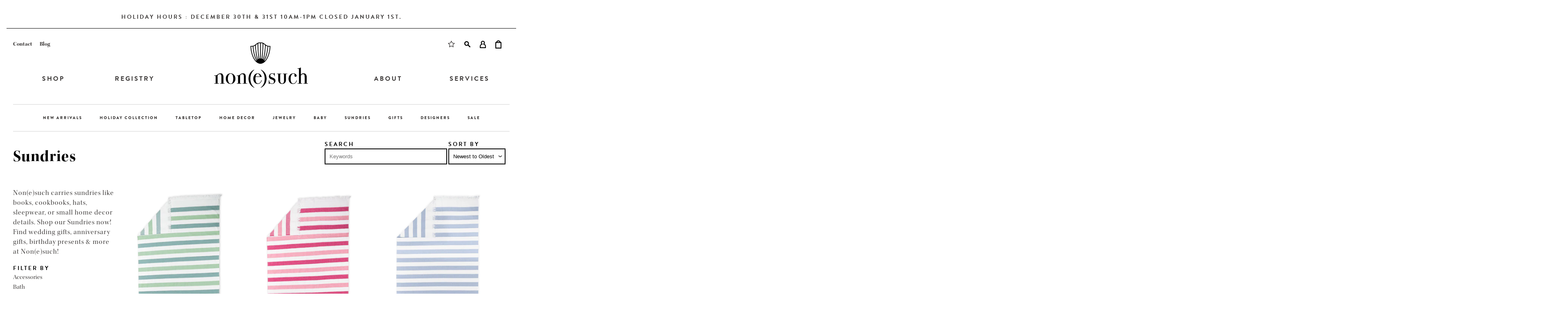

--- FILE ---
content_type: text/html; charset=utf-8
request_url: https://nonesuchltd.com/collections/sundries
body_size: 27006
content:
<!doctype html>
<!--[if IE 8]><html class="no-js lt-ie9" lang="en"> <![endif]-->
<!--[if IE 9 ]><html class="ie9 no-js"> <![endif]-->
<!--[if (gt IE 9)|!(IE)]><!--> <html class="no-js"> <!--<![endif]-->
<head>

  <!-- Basic page needs ================================================== -->
  <meta charset="utf-8">
  <meta http-equiv="X-UA-Compatible" content="IE=edge,chrome=1">

  <link rel="shortcut icon" href="//nonesuchltd.com/cdn/shop/t/5/assets/favicon.ico?v=64096100374958977171546038466" type="image/x-icon" />

  <!-- Title and description ================================================== -->
  <title>
  Find Sundries - Belts, Hats, Cookbooks, Bath Linens | Non(e)such
  </title>

  
  <meta name="description" content="Non(e)such carries sundries like books, cookbooks, hats, sleepwear, or small home decor details. Shop our Sundries now! Find the perfect gifts for every occasion at Non(e)such, including gifts for Mother&#39;s Day, Father&#39;s Day, Derby Day, Birthdays &amp; More!">
  

  <!-- Helpers ================================================== -->
  <!-- /snippets/social-meta-tags.liquid -->


  <meta property="og:type" content="website">
  <meta property="og:title" content="Find Sundries - Belts, Hats, Cookbooks, Bath Linens | Non(e)such">
  


  <meta property="og:description" content="Non(e)such carries sundries like books, cookbooks, hats, sleepwear, or small home decor details. Shop our Sundries now! Find the perfect gifts for every occasion at Non(e)such, including gifts for Mother&#39;s Day, Father&#39;s Day, Derby Day, Birthdays &amp; More!">

  <meta property="og:url" content="https://nonesuchltd.com/collections/sundries">
  <meta property="og:site_name" content="Non(e)such">





  <meta name="twitter:site" content="@">

<meta name="twitter:card" content="summary">


  <link rel="canonical" href="https://nonesuchltd.com/collections/sundries">
 <meta name="viewport" content="width=device-width, initial-scale=1, minimum-scale=1, maximum-scale=1">
  <meta name="theme-color" content="#747474">
  <meta name="google-site-verification" content="eJRH0IvGZSnmt_ZsXr6HZ5I2jj73aLYVxG3I9VlztBk" />

  <!-- CSS ================================================== -->
  <link href="//nonesuchltd.com/cdn/shop/t/5/assets/timber.scss.css?v=131847759342410442571605631471" rel="stylesheet" type="text/css" media="all" />

  <!-- Header hook for plugins ================================================== -->
  <script>window.performance && window.performance.mark && window.performance.mark('shopify.content_for_header.start');</script><meta name="google-site-verification" content="eJRH0IvGZSnmt_ZsXr6HZ5I2jj73aLYVxG3I9VlztBk">
<meta name="google-site-verification" content="wPpe84wfu0Iof0Wm7l31RkEz3Si0xGwwyhvLLlVwgLk">
<meta name="google-site-verification" content="eJRH0IvGZSnmt_ZsXr6HZ5I2jj73aLYVxG3I9VlztBk">
<meta id="shopify-digital-wallet" name="shopify-digital-wallet" content="/9858124/digital_wallets/dialog">
<meta name="shopify-checkout-api-token" content="77a0fd0fe346de965031bcadeb0867ca">
<link rel="alternate" type="application/atom+xml" title="Feed" href="/collections/sundries.atom" />
<link rel="next" href="/collections/sundries?page=2">
<link rel="alternate" type="application/json+oembed" href="https://nonesuchltd.com/collections/sundries.oembed">
<script async="async" src="/checkouts/internal/preloads.js?locale=en-US"></script>
<link rel="preconnect" href="https://shop.app" crossorigin="anonymous">
<script async="async" src="https://shop.app/checkouts/internal/preloads.js?locale=en-US&shop_id=9858124" crossorigin="anonymous"></script>
<script id="apple-pay-shop-capabilities" type="application/json">{"shopId":9858124,"countryCode":"US","currencyCode":"USD","merchantCapabilities":["supports3DS"],"merchantId":"gid:\/\/shopify\/Shop\/9858124","merchantName":"Non(e)such","requiredBillingContactFields":["postalAddress","email","phone"],"requiredShippingContactFields":["postalAddress","email","phone"],"shippingType":"shipping","supportedNetworks":["visa","masterCard","amex","discover","elo","jcb"],"total":{"type":"pending","label":"Non(e)such","amount":"1.00"},"shopifyPaymentsEnabled":true,"supportsSubscriptions":true}</script>
<script id="shopify-features" type="application/json">{"accessToken":"77a0fd0fe346de965031bcadeb0867ca","betas":["rich-media-storefront-analytics"],"domain":"nonesuchltd.com","predictiveSearch":true,"shopId":9858124,"locale":"en"}</script>
<script>var Shopify = Shopify || {};
Shopify.shop = "nonesuch-2.myshopify.com";
Shopify.locale = "en";
Shopify.currency = {"active":"USD","rate":"1.0"};
Shopify.country = "US";
Shopify.theme = {"name":"Updates","id":45741408336,"schema_name":null,"schema_version":null,"theme_store_id":null,"role":"main"};
Shopify.theme.handle = "null";
Shopify.theme.style = {"id":null,"handle":null};
Shopify.cdnHost = "nonesuchltd.com/cdn";
Shopify.routes = Shopify.routes || {};
Shopify.routes.root = "/";</script>
<script type="module">!function(o){(o.Shopify=o.Shopify||{}).modules=!0}(window);</script>
<script>!function(o){function n(){var o=[];function n(){o.push(Array.prototype.slice.apply(arguments))}return n.q=o,n}var t=o.Shopify=o.Shopify||{};t.loadFeatures=n(),t.autoloadFeatures=n()}(window);</script>
<script>
  window.ShopifyPay = window.ShopifyPay || {};
  window.ShopifyPay.apiHost = "shop.app\/pay";
  window.ShopifyPay.redirectState = null;
</script>
<script id="shop-js-analytics" type="application/json">{"pageType":"collection"}</script>
<script defer="defer" async type="module" src="//nonesuchltd.com/cdn/shopifycloud/shop-js/modules/v2/client.init-shop-cart-sync_C5BV16lS.en.esm.js"></script>
<script defer="defer" async type="module" src="//nonesuchltd.com/cdn/shopifycloud/shop-js/modules/v2/chunk.common_CygWptCX.esm.js"></script>
<script type="module">
  await import("//nonesuchltd.com/cdn/shopifycloud/shop-js/modules/v2/client.init-shop-cart-sync_C5BV16lS.en.esm.js");
await import("//nonesuchltd.com/cdn/shopifycloud/shop-js/modules/v2/chunk.common_CygWptCX.esm.js");

  window.Shopify.SignInWithShop?.initShopCartSync?.({"fedCMEnabled":true,"windoidEnabled":true});

</script>
<script>
  window.Shopify = window.Shopify || {};
  if (!window.Shopify.featureAssets) window.Shopify.featureAssets = {};
  window.Shopify.featureAssets['shop-js'] = {"shop-cart-sync":["modules/v2/client.shop-cart-sync_ZFArdW7E.en.esm.js","modules/v2/chunk.common_CygWptCX.esm.js"],"init-fed-cm":["modules/v2/client.init-fed-cm_CmiC4vf6.en.esm.js","modules/v2/chunk.common_CygWptCX.esm.js"],"shop-button":["modules/v2/client.shop-button_tlx5R9nI.en.esm.js","modules/v2/chunk.common_CygWptCX.esm.js"],"shop-cash-offers":["modules/v2/client.shop-cash-offers_DOA2yAJr.en.esm.js","modules/v2/chunk.common_CygWptCX.esm.js","modules/v2/chunk.modal_D71HUcav.esm.js"],"init-windoid":["modules/v2/client.init-windoid_sURxWdc1.en.esm.js","modules/v2/chunk.common_CygWptCX.esm.js"],"shop-toast-manager":["modules/v2/client.shop-toast-manager_ClPi3nE9.en.esm.js","modules/v2/chunk.common_CygWptCX.esm.js"],"init-shop-email-lookup-coordinator":["modules/v2/client.init-shop-email-lookup-coordinator_B8hsDcYM.en.esm.js","modules/v2/chunk.common_CygWptCX.esm.js"],"init-shop-cart-sync":["modules/v2/client.init-shop-cart-sync_C5BV16lS.en.esm.js","modules/v2/chunk.common_CygWptCX.esm.js"],"avatar":["modules/v2/client.avatar_BTnouDA3.en.esm.js"],"pay-button":["modules/v2/client.pay-button_FdsNuTd3.en.esm.js","modules/v2/chunk.common_CygWptCX.esm.js"],"init-customer-accounts":["modules/v2/client.init-customer-accounts_DxDtT_ad.en.esm.js","modules/v2/client.shop-login-button_C5VAVYt1.en.esm.js","modules/v2/chunk.common_CygWptCX.esm.js","modules/v2/chunk.modal_D71HUcav.esm.js"],"init-shop-for-new-customer-accounts":["modules/v2/client.init-shop-for-new-customer-accounts_ChsxoAhi.en.esm.js","modules/v2/client.shop-login-button_C5VAVYt1.en.esm.js","modules/v2/chunk.common_CygWptCX.esm.js","modules/v2/chunk.modal_D71HUcav.esm.js"],"shop-login-button":["modules/v2/client.shop-login-button_C5VAVYt1.en.esm.js","modules/v2/chunk.common_CygWptCX.esm.js","modules/v2/chunk.modal_D71HUcav.esm.js"],"init-customer-accounts-sign-up":["modules/v2/client.init-customer-accounts-sign-up_CPSyQ0Tj.en.esm.js","modules/v2/client.shop-login-button_C5VAVYt1.en.esm.js","modules/v2/chunk.common_CygWptCX.esm.js","modules/v2/chunk.modal_D71HUcav.esm.js"],"shop-follow-button":["modules/v2/client.shop-follow-button_Cva4Ekp9.en.esm.js","modules/v2/chunk.common_CygWptCX.esm.js","modules/v2/chunk.modal_D71HUcav.esm.js"],"checkout-modal":["modules/v2/client.checkout-modal_BPM8l0SH.en.esm.js","modules/v2/chunk.common_CygWptCX.esm.js","modules/v2/chunk.modal_D71HUcav.esm.js"],"lead-capture":["modules/v2/client.lead-capture_Bi8yE_yS.en.esm.js","modules/v2/chunk.common_CygWptCX.esm.js","modules/v2/chunk.modal_D71HUcav.esm.js"],"shop-login":["modules/v2/client.shop-login_D6lNrXab.en.esm.js","modules/v2/chunk.common_CygWptCX.esm.js","modules/v2/chunk.modal_D71HUcav.esm.js"],"payment-terms":["modules/v2/client.payment-terms_CZxnsJam.en.esm.js","modules/v2/chunk.common_CygWptCX.esm.js","modules/v2/chunk.modal_D71HUcav.esm.js"]};
</script>
<script>(function() {
  var isLoaded = false;
  function asyncLoad() {
    if (isLoaded) return;
    isLoaded = true;
    var urls = ["https:\/\/chimpstatic.com\/mcjs-connected\/js\/users\/387c3cb9c2da065c1abeac182\/9e629d956323394cde0776e2f.js?shop=nonesuch-2.myshopify.com"];
    for (var i = 0; i < urls.length; i++) {
      var s = document.createElement('script');
      s.type = 'text/javascript';
      s.async = true;
      s.src = urls[i];
      var x = document.getElementsByTagName('script')[0];
      x.parentNode.insertBefore(s, x);
    }
  };
  if(window.attachEvent) {
    window.attachEvent('onload', asyncLoad);
  } else {
    window.addEventListener('load', asyncLoad, false);
  }
})();</script>
<script id="__st">var __st={"a":9858124,"offset":-18000,"reqid":"7cd88e6f-692d-43b4-bf4f-1a56b98efdcd-1768693181","pageurl":"nonesuchltd.com\/collections\/sundries","u":"3f1f94505c14","p":"collection","rtyp":"collection","rid":173956932};</script>
<script>window.ShopifyPaypalV4VisibilityTracking = true;</script>
<script id="captcha-bootstrap">!function(){'use strict';const t='contact',e='account',n='new_comment',o=[[t,t],['blogs',n],['comments',n],[t,'customer']],c=[[e,'customer_login'],[e,'guest_login'],[e,'recover_customer_password'],[e,'create_customer']],r=t=>t.map((([t,e])=>`form[action*='/${t}']:not([data-nocaptcha='true']) input[name='form_type'][value='${e}']`)).join(','),a=t=>()=>t?[...document.querySelectorAll(t)].map((t=>t.form)):[];function s(){const t=[...o],e=r(t);return a(e)}const i='password',u='form_key',d=['recaptcha-v3-token','g-recaptcha-response','h-captcha-response',i],f=()=>{try{return window.sessionStorage}catch{return}},m='__shopify_v',_=t=>t.elements[u];function p(t,e,n=!1){try{const o=window.sessionStorage,c=JSON.parse(o.getItem(e)),{data:r}=function(t){const{data:e,action:n}=t;return t[m]||n?{data:e,action:n}:{data:t,action:n}}(c);for(const[e,n]of Object.entries(r))t.elements[e]&&(t.elements[e].value=n);n&&o.removeItem(e)}catch(o){console.error('form repopulation failed',{error:o})}}const l='form_type',E='cptcha';function T(t){t.dataset[E]=!0}const w=window,h=w.document,L='Shopify',v='ce_forms',y='captcha';let A=!1;((t,e)=>{const n=(g='f06e6c50-85a8-45c8-87d0-21a2b65856fe',I='https://cdn.shopify.com/shopifycloud/storefront-forms-hcaptcha/ce_storefront_forms_captcha_hcaptcha.v1.5.2.iife.js',D={infoText:'Protected by hCaptcha',privacyText:'Privacy',termsText:'Terms'},(t,e,n)=>{const o=w[L][v],c=o.bindForm;if(c)return c(t,g,e,D).then(n);var r;o.q.push([[t,g,e,D],n]),r=I,A||(h.body.append(Object.assign(h.createElement('script'),{id:'captcha-provider',async:!0,src:r})),A=!0)});var g,I,D;w[L]=w[L]||{},w[L][v]=w[L][v]||{},w[L][v].q=[],w[L][y]=w[L][y]||{},w[L][y].protect=function(t,e){n(t,void 0,e),T(t)},Object.freeze(w[L][y]),function(t,e,n,w,h,L){const[v,y,A,g]=function(t,e,n){const i=e?o:[],u=t?c:[],d=[...i,...u],f=r(d),m=r(i),_=r(d.filter((([t,e])=>n.includes(e))));return[a(f),a(m),a(_),s()]}(w,h,L),I=t=>{const e=t.target;return e instanceof HTMLFormElement?e:e&&e.form},D=t=>v().includes(t);t.addEventListener('submit',(t=>{const e=I(t);if(!e)return;const n=D(e)&&!e.dataset.hcaptchaBound&&!e.dataset.recaptchaBound,o=_(e),c=g().includes(e)&&(!o||!o.value);(n||c)&&t.preventDefault(),c&&!n&&(function(t){try{if(!f())return;!function(t){const e=f();if(!e)return;const n=_(t);if(!n)return;const o=n.value;o&&e.removeItem(o)}(t);const e=Array.from(Array(32),(()=>Math.random().toString(36)[2])).join('');!function(t,e){_(t)||t.append(Object.assign(document.createElement('input'),{type:'hidden',name:u})),t.elements[u].value=e}(t,e),function(t,e){const n=f();if(!n)return;const o=[...t.querySelectorAll(`input[type='${i}']`)].map((({name:t})=>t)),c=[...d,...o],r={};for(const[a,s]of new FormData(t).entries())c.includes(a)||(r[a]=s);n.setItem(e,JSON.stringify({[m]:1,action:t.action,data:r}))}(t,e)}catch(e){console.error('failed to persist form',e)}}(e),e.submit())}));const S=(t,e)=>{t&&!t.dataset[E]&&(n(t,e.some((e=>e===t))),T(t))};for(const o of['focusin','change'])t.addEventListener(o,(t=>{const e=I(t);D(e)&&S(e,y())}));const B=e.get('form_key'),M=e.get(l),P=B&&M;t.addEventListener('DOMContentLoaded',(()=>{const t=y();if(P)for(const e of t)e.elements[l].value===M&&p(e,B);[...new Set([...A(),...v().filter((t=>'true'===t.dataset.shopifyCaptcha))])].forEach((e=>S(e,t)))}))}(h,new URLSearchParams(w.location.search),n,t,e,['guest_login'])})(!0,!0)}();</script>
<script integrity="sha256-4kQ18oKyAcykRKYeNunJcIwy7WH5gtpwJnB7kiuLZ1E=" data-source-attribution="shopify.loadfeatures" defer="defer" src="//nonesuchltd.com/cdn/shopifycloud/storefront/assets/storefront/load_feature-a0a9edcb.js" crossorigin="anonymous"></script>
<script crossorigin="anonymous" defer="defer" src="//nonesuchltd.com/cdn/shopifycloud/storefront/assets/shopify_pay/storefront-65b4c6d7.js?v=20250812"></script>
<script data-source-attribution="shopify.dynamic_checkout.dynamic.init">var Shopify=Shopify||{};Shopify.PaymentButton=Shopify.PaymentButton||{isStorefrontPortableWallets:!0,init:function(){window.Shopify.PaymentButton.init=function(){};var t=document.createElement("script");t.src="https://nonesuchltd.com/cdn/shopifycloud/portable-wallets/latest/portable-wallets.en.js",t.type="module",document.head.appendChild(t)}};
</script>
<script data-source-attribution="shopify.dynamic_checkout.buyer_consent">
  function portableWalletsHideBuyerConsent(e){var t=document.getElementById("shopify-buyer-consent"),n=document.getElementById("shopify-subscription-policy-button");t&&n&&(t.classList.add("hidden"),t.setAttribute("aria-hidden","true"),n.removeEventListener("click",e))}function portableWalletsShowBuyerConsent(e){var t=document.getElementById("shopify-buyer-consent"),n=document.getElementById("shopify-subscription-policy-button");t&&n&&(t.classList.remove("hidden"),t.removeAttribute("aria-hidden"),n.addEventListener("click",e))}window.Shopify?.PaymentButton&&(window.Shopify.PaymentButton.hideBuyerConsent=portableWalletsHideBuyerConsent,window.Shopify.PaymentButton.showBuyerConsent=portableWalletsShowBuyerConsent);
</script>
<script data-source-attribution="shopify.dynamic_checkout.cart.bootstrap">document.addEventListener("DOMContentLoaded",(function(){function t(){return document.querySelector("shopify-accelerated-checkout-cart, shopify-accelerated-checkout")}if(t())Shopify.PaymentButton.init();else{new MutationObserver((function(e,n){t()&&(Shopify.PaymentButton.init(),n.disconnect())})).observe(document.body,{childList:!0,subtree:!0})}}));
</script>
<link id="shopify-accelerated-checkout-styles" rel="stylesheet" media="screen" href="https://nonesuchltd.com/cdn/shopifycloud/portable-wallets/latest/accelerated-checkout-backwards-compat.css" crossorigin="anonymous">
<style id="shopify-accelerated-checkout-cart">
        #shopify-buyer-consent {
  margin-top: 1em;
  display: inline-block;
  width: 100%;
}

#shopify-buyer-consent.hidden {
  display: none;
}

#shopify-subscription-policy-button {
  background: none;
  border: none;
  padding: 0;
  text-decoration: underline;
  font-size: inherit;
  cursor: pointer;
}

#shopify-subscription-policy-button::before {
  box-shadow: none;
}

      </style>

<script>window.performance && window.performance.mark && window.performance.mark('shopify.content_for_header.end');</script>
  <!-- /snippets/oldIE-js.liquid -->


<!--[if lt IE 9]>
<script src="//cdnjs.cloudflare.com/ajax/libs/html5shiv/3.7.2/html5shiv.min.js" type="text/javascript"></script>
<script src="//nonesuchltd.com/cdn/shop/t/5/assets/respond.min.js?v=52248677837542619231546038472" type="text/javascript"></script>
<link href="//nonesuchltd.com/cdn/shop/t/5/assets/respond-proxy.html" id="respond-proxy" rel="respond-proxy" />
<link href="//nonesuchltd.com/search?q=9771befde78a6af71aede794ca94aab5" id="respond-redirect" rel="respond-redirect" />
<script src="//nonesuchltd.com/search?q=9771befde78a6af71aede794ca94aab5" type="text/javascript"></script>
<![endif]-->



  <!-- google maps ================================================== -->
  <script type="text/javascript" src="https://maps.googleapis.com/maps/api/js?key=AIzaSyAJmcrw6EmdKVALN1tj50wbIZK7wfDvd28"></script>

  <script src="//ajax.googleapis.com/ajax/libs/jquery/1.11.0/jquery.min.js" type="text/javascript"></script>
  <script src="//nonesuchltd.com/cdn/shop/t/5/assets/modernizr.min.js?v=137617515274177302221546038470" type="text/javascript"></script>
  <script src="//nonesuchltd.com/cdn/shop/t/5/assets/jquery.elevatezoom.js?v=48801166215157205781546038468" type="text/javascript"></script>
  <script src="//nonesuchltd.com/cdn/shop/t/5/assets/doTimeout.js?v=78212368018536690881546038465" type="text/javascript"></script>
  <script src="//nonesuchltd.com/cdn/shop/t/5/assets/js.cookie.js?v=157282487070951765531546038468" type="text/javascript"></script>
  <script src="//nonesuchltd.com/cdn/shop/t/5/assets/nonesuch.js?v=58846345133716031801546038470" type="text/javascript"></script>

  <!-- typekit ================================================== -->
  <script src="https://use.typekit.net/nim8zqb.js"></script>
  <script>try{Typekit.load({ async: true });}catch(e){}</script>

  <!-- font-awesome ================================================== -->
  <link rel="stylesheet" href="https://maxcdn.bootstrapcdn.com/font-awesome/4.4.0/css/font-awesome.min.css">
  <meta name="msvalidate.01" content="9CD169B39021B86A3958D7D9ED307FF3" />

  
  <meta property="og:type" content="website">
  <meta property="og:title" content="Non(e)such: Shop | Home Furnishings | Accessories | Gifts | Jewelry | Tableware">
  <meta property="og:description" content="Non(e)such is Columbia’s premiere boutique for home furnishings and accessories, gifts, jewelry and tableware. Nestled among other locally-owned businesses on Devine Street, our family run shop tops every southern bride’s registry list. Our expertly curated collection includes some of the most coveted luxury brands. From the unexpectedly chic to timelessly sophisticated, non(e)such exudes style and impeccable taste.">
  <meta property="og:image" content="https://cdn.shopify.com/s/files/1/0985/8124/files/nonesuch-website-v5_13.jpg?18087326755127915984">




  <meta property="og:description" content="Non(e)such carries sundries like books, cookbooks, hats, sleepwear, or small home decor details. Shop our Sundries now! Find the perfect gifts for every occasion at Non(e)such, including gifts for Mother&#39;s Day, Father&#39;s Day, Derby Day, Birthdays &amp; More!">

  <meta property="og:url" content="https://nonesuchltd.com/collections/sundries">
  <meta property="og:site_name" content="Non(e)such">





  
  
<meta name="google-site-verification" content="haHX5Ka5b2bb6kTHCfCVjQDXdC35aGXxyuHRmlESUg4" />
<meta name="facebook-domain-verification" content="dt18fuqeo3j2bzoy7fnxmhr20sh646" />
<!-- Global site tag (gtag.js) - Google Analytics -->
<script async src="https://www.googletagmanager.com/gtag/js?id=G-VTDNV7E54L"></script>
<script>
  window.dataLayer = window.dataLayer || [];
  function gtag(){dataLayer.push(arguments);}
  gtag('js', new Date());

  gtag('config', 'G-VTDNV7E54L');
</script>
  <meta name="google-site-verification" content="eJRH0IvGZSnmt_ZsXr6HZ5I2jj73aLYVxG3I9VlztBk" />
<!-- BEGIN app block: shopify://apps/gift-reggie-gift-registry/blocks/app-embed-block/00fe746e-081c-46a2-a15d-bcbd6f41b0f0 --><script type="application/json" id="gift_reggie_data">
  {
    "storefrontAccessToken": "91390ee170a753ce27fd10f82ab1421f",
    "registryId": null,
    "registryAdmin": null,
    "customerId": null,
    

    "productId": null,
    "rootUrl": "\/",
    "accountLoginUrl": "\/account\/login",
    "accountLoginReturnParam": "checkout_url=",
    "currentLanguage": null,

    "button_layout": "column",
    "button_order": "registry_wishlist",
    "button_alignment": "justify",
    "behavior_on_no_id": "disable",
    "wishlist_button_visibility": "everyone",
    "registry_button_visibility": "everyone",
    "registry_button_behavior": "ajax",
    "online_store_version": "2",
    "button_location_override": "",
    "button_location_override_position": "inside",

    "wishlist_button_appearance": "button",
    "registry_button_appearance": "button",
    "wishlist_button_classname": "",
    "registry_button_classname": "",
    "wishlist_button_image_not_present": null,
    "wishlist_button_image_is_present": null,
    "registry_button_image": null,

    "checkout_button_selector": ".btn black button",

    "i18n": {
      "wishlist": {
        "idleAdd": "Add to Wishlist",
        "idleRemove": "Remove from Wishlist",
        "pending": "...",
        "successAdd": "Added to Wishlist",
        "successRemove": "Removed from Wishlist",
        "noVariant": "Add to Wishlist",
        "error": "Error"
      },
      "registry": {
        "idleAdd": "Add to Registry",
        "idleRemove": "Remove from Registry",
        "pending": "...",
        "successAdd": "Added to Registry",
        "successRemove": "Removed from Registry",
        "noVariant": "Add to Registry",
        "error": "Error"
      }
    }
  }
</script>
<style>
  :root {
    --gift-reggie-wishlist-button-background-color: #ffffff;
    --gift-reggie-wishlist-button-text-color: #333333;
    --gift-reggie-registry-button-background-color: #ffffff;
    --gift-reggie-registry-button-text-color: #333333;
  }
</style><style>
    
  </style>
<!-- END app block --><!-- BEGIN app block: shopify://apps/simprosys-google-shopping-feed/blocks/core_settings_block/1f0b859e-9fa6-4007-97e8-4513aff5ff3b --><!-- BEGIN: GSF App Core Tags & Scripts by Simprosys Google Shopping Feed -->









<!-- END: GSF App Core Tags & Scripts by Simprosys Google Shopping Feed -->
<!-- END app block --><script src="https://cdn.shopify.com/extensions/019bc26b-0268-7101-b29a-175ad992ce9e/gift-reggie-gift-registry-124/assets/app-embed-block.js" type="text/javascript" defer="defer"></script>
<link href="https://cdn.shopify.com/extensions/019bc26b-0268-7101-b29a-175ad992ce9e/gift-reggie-gift-registry-124/assets/app-embed-block.css" rel="stylesheet" type="text/css" media="all">
<script src="https://cdn.shopify.com/extensions/cfc76123-b24f-4e9a-a1dc-585518796af7/forms-2294/assets/shopify-forms-loader.js" type="text/javascript" defer="defer"></script>
<link href="https://monorail-edge.shopifysvc.com" rel="dns-prefetch">
<script>(function(){if ("sendBeacon" in navigator && "performance" in window) {try {var session_token_from_headers = performance.getEntriesByType('navigation')[0].serverTiming.find(x => x.name == '_s').description;} catch {var session_token_from_headers = undefined;}var session_cookie_matches = document.cookie.match(/_shopify_s=([^;]*)/);var session_token_from_cookie = session_cookie_matches && session_cookie_matches.length === 2 ? session_cookie_matches[1] : "";var session_token = session_token_from_headers || session_token_from_cookie || "";function handle_abandonment_event(e) {var entries = performance.getEntries().filter(function(entry) {return /monorail-edge.shopifysvc.com/.test(entry.name);});if (!window.abandonment_tracked && entries.length === 0) {window.abandonment_tracked = true;var currentMs = Date.now();var navigation_start = performance.timing.navigationStart;var payload = {shop_id: 9858124,url: window.location.href,navigation_start,duration: currentMs - navigation_start,session_token,page_type: "collection"};window.navigator.sendBeacon("https://monorail-edge.shopifysvc.com/v1/produce", JSON.stringify({schema_id: "online_store_buyer_site_abandonment/1.1",payload: payload,metadata: {event_created_at_ms: currentMs,event_sent_at_ms: currentMs}}));}}window.addEventListener('pagehide', handle_abandonment_event);}}());</script>
<script id="web-pixels-manager-setup">(function e(e,d,r,n,o){if(void 0===o&&(o={}),!Boolean(null===(a=null===(i=window.Shopify)||void 0===i?void 0:i.analytics)||void 0===a?void 0:a.replayQueue)){var i,a;window.Shopify=window.Shopify||{};var t=window.Shopify;t.analytics=t.analytics||{};var s=t.analytics;s.replayQueue=[],s.publish=function(e,d,r){return s.replayQueue.push([e,d,r]),!0};try{self.performance.mark("wpm:start")}catch(e){}var l=function(){var e={modern:/Edge?\/(1{2}[4-9]|1[2-9]\d|[2-9]\d{2}|\d{4,})\.\d+(\.\d+|)|Firefox\/(1{2}[4-9]|1[2-9]\d|[2-9]\d{2}|\d{4,})\.\d+(\.\d+|)|Chrom(ium|e)\/(9{2}|\d{3,})\.\d+(\.\d+|)|(Maci|X1{2}).+ Version\/(15\.\d+|(1[6-9]|[2-9]\d|\d{3,})\.\d+)([,.]\d+|)( \(\w+\)|)( Mobile\/\w+|) Safari\/|Chrome.+OPR\/(9{2}|\d{3,})\.\d+\.\d+|(CPU[ +]OS|iPhone[ +]OS|CPU[ +]iPhone|CPU IPhone OS|CPU iPad OS)[ +]+(15[._]\d+|(1[6-9]|[2-9]\d|\d{3,})[._]\d+)([._]\d+|)|Android:?[ /-](13[3-9]|1[4-9]\d|[2-9]\d{2}|\d{4,})(\.\d+|)(\.\d+|)|Android.+Firefox\/(13[5-9]|1[4-9]\d|[2-9]\d{2}|\d{4,})\.\d+(\.\d+|)|Android.+Chrom(ium|e)\/(13[3-9]|1[4-9]\d|[2-9]\d{2}|\d{4,})\.\d+(\.\d+|)|SamsungBrowser\/([2-9]\d|\d{3,})\.\d+/,legacy:/Edge?\/(1[6-9]|[2-9]\d|\d{3,})\.\d+(\.\d+|)|Firefox\/(5[4-9]|[6-9]\d|\d{3,})\.\d+(\.\d+|)|Chrom(ium|e)\/(5[1-9]|[6-9]\d|\d{3,})\.\d+(\.\d+|)([\d.]+$|.*Safari\/(?![\d.]+ Edge\/[\d.]+$))|(Maci|X1{2}).+ Version\/(10\.\d+|(1[1-9]|[2-9]\d|\d{3,})\.\d+)([,.]\d+|)( \(\w+\)|)( Mobile\/\w+|) Safari\/|Chrome.+OPR\/(3[89]|[4-9]\d|\d{3,})\.\d+\.\d+|(CPU[ +]OS|iPhone[ +]OS|CPU[ +]iPhone|CPU IPhone OS|CPU iPad OS)[ +]+(10[._]\d+|(1[1-9]|[2-9]\d|\d{3,})[._]\d+)([._]\d+|)|Android:?[ /-](13[3-9]|1[4-9]\d|[2-9]\d{2}|\d{4,})(\.\d+|)(\.\d+|)|Mobile Safari.+OPR\/([89]\d|\d{3,})\.\d+\.\d+|Android.+Firefox\/(13[5-9]|1[4-9]\d|[2-9]\d{2}|\d{4,})\.\d+(\.\d+|)|Android.+Chrom(ium|e)\/(13[3-9]|1[4-9]\d|[2-9]\d{2}|\d{4,})\.\d+(\.\d+|)|Android.+(UC? ?Browser|UCWEB|U3)[ /]?(15\.([5-9]|\d{2,})|(1[6-9]|[2-9]\d|\d{3,})\.\d+)\.\d+|SamsungBrowser\/(5\.\d+|([6-9]|\d{2,})\.\d+)|Android.+MQ{2}Browser\/(14(\.(9|\d{2,})|)|(1[5-9]|[2-9]\d|\d{3,})(\.\d+|))(\.\d+|)|K[Aa][Ii]OS\/(3\.\d+|([4-9]|\d{2,})\.\d+)(\.\d+|)/},d=e.modern,r=e.legacy,n=navigator.userAgent;return n.match(d)?"modern":n.match(r)?"legacy":"unknown"}(),u="modern"===l?"modern":"legacy",c=(null!=n?n:{modern:"",legacy:""})[u],f=function(e){return[e.baseUrl,"/wpm","/b",e.hashVersion,"modern"===e.buildTarget?"m":"l",".js"].join("")}({baseUrl:d,hashVersion:r,buildTarget:u}),m=function(e){var d=e.version,r=e.bundleTarget,n=e.surface,o=e.pageUrl,i=e.monorailEndpoint;return{emit:function(e){var a=e.status,t=e.errorMsg,s=(new Date).getTime(),l=JSON.stringify({metadata:{event_sent_at_ms:s},events:[{schema_id:"web_pixels_manager_load/3.1",payload:{version:d,bundle_target:r,page_url:o,status:a,surface:n,error_msg:t},metadata:{event_created_at_ms:s}}]});if(!i)return console&&console.warn&&console.warn("[Web Pixels Manager] No Monorail endpoint provided, skipping logging."),!1;try{return self.navigator.sendBeacon.bind(self.navigator)(i,l)}catch(e){}var u=new XMLHttpRequest;try{return u.open("POST",i,!0),u.setRequestHeader("Content-Type","text/plain"),u.send(l),!0}catch(e){return console&&console.warn&&console.warn("[Web Pixels Manager] Got an unhandled error while logging to Monorail."),!1}}}}({version:r,bundleTarget:l,surface:e.surface,pageUrl:self.location.href,monorailEndpoint:e.monorailEndpoint});try{o.browserTarget=l,function(e){var d=e.src,r=e.async,n=void 0===r||r,o=e.onload,i=e.onerror,a=e.sri,t=e.scriptDataAttributes,s=void 0===t?{}:t,l=document.createElement("script"),u=document.querySelector("head"),c=document.querySelector("body");if(l.async=n,l.src=d,a&&(l.integrity=a,l.crossOrigin="anonymous"),s)for(var f in s)if(Object.prototype.hasOwnProperty.call(s,f))try{l.dataset[f]=s[f]}catch(e){}if(o&&l.addEventListener("load",o),i&&l.addEventListener("error",i),u)u.appendChild(l);else{if(!c)throw new Error("Did not find a head or body element to append the script");c.appendChild(l)}}({src:f,async:!0,onload:function(){if(!function(){var e,d;return Boolean(null===(d=null===(e=window.Shopify)||void 0===e?void 0:e.analytics)||void 0===d?void 0:d.initialized)}()){var d=window.webPixelsManager.init(e)||void 0;if(d){var r=window.Shopify.analytics;r.replayQueue.forEach((function(e){var r=e[0],n=e[1],o=e[2];d.publishCustomEvent(r,n,o)})),r.replayQueue=[],r.publish=d.publishCustomEvent,r.visitor=d.visitor,r.initialized=!0}}},onerror:function(){return m.emit({status:"failed",errorMsg:"".concat(f," has failed to load")})},sri:function(e){var d=/^sha384-[A-Za-z0-9+/=]+$/;return"string"==typeof e&&d.test(e)}(c)?c:"",scriptDataAttributes:o}),m.emit({status:"loading"})}catch(e){m.emit({status:"failed",errorMsg:(null==e?void 0:e.message)||"Unknown error"})}}})({shopId: 9858124,storefrontBaseUrl: "https://nonesuchltd.com",extensionsBaseUrl: "https://extensions.shopifycdn.com/cdn/shopifycloud/web-pixels-manager",monorailEndpoint: "https://monorail-edge.shopifysvc.com/unstable/produce_batch",surface: "storefront-renderer",enabledBetaFlags: ["2dca8a86"],webPixelsConfigList: [{"id":"287047760","configuration":"{\"config\":\"{\\\"pixel_id\\\":\\\"G-VTDNV7E54L\\\",\\\"target_country\\\":\\\"US\\\",\\\"gtag_events\\\":[{\\\"type\\\":\\\"begin_checkout\\\",\\\"action_label\\\":[\\\"G-VTDNV7E54L\\\",\\\"AW-784835437\\\/ODgFCMu-2YsBEO3GnvYC\\\"]},{\\\"type\\\":\\\"search\\\",\\\"action_label\\\":[\\\"G-VTDNV7E54L\\\",\\\"AW-784835437\\\/MZ1OCM6-2YsBEO3GnvYC\\\"]},{\\\"type\\\":\\\"view_item\\\",\\\"action_label\\\":[\\\"G-VTDNV7E54L\\\",\\\"AW-784835437\\\/Sdd1CMW-2YsBEO3GnvYC\\\",\\\"MC-C937R7DXZX\\\"]},{\\\"type\\\":\\\"purchase\\\",\\\"action_label\\\":[\\\"G-VTDNV7E54L\\\",\\\"AW-784835437\\\/n8K0CMK-2YsBEO3GnvYC\\\",\\\"MC-C937R7DXZX\\\"]},{\\\"type\\\":\\\"page_view\\\",\\\"action_label\\\":[\\\"G-VTDNV7E54L\\\",\\\"AW-784835437\\\/g4RgCL--2YsBEO3GnvYC\\\",\\\"MC-C937R7DXZX\\\"]},{\\\"type\\\":\\\"add_payment_info\\\",\\\"action_label\\\":[\\\"G-VTDNV7E54L\\\",\\\"AW-784835437\\\/GaRZCNG-2YsBEO3GnvYC\\\"]},{\\\"type\\\":\\\"add_to_cart\\\",\\\"action_label\\\":[\\\"G-VTDNV7E54L\\\",\\\"AW-784835437\\\/dPyqCMi-2YsBEO3GnvYC\\\"]}],\\\"enable_monitoring_mode\\\":false}\"}","eventPayloadVersion":"v1","runtimeContext":"OPEN","scriptVersion":"b2a88bafab3e21179ed38636efcd8a93","type":"APP","apiClientId":1780363,"privacyPurposes":[],"dataSharingAdjustments":{"protectedCustomerApprovalScopes":["read_customer_address","read_customer_email","read_customer_name","read_customer_personal_data","read_customer_phone"]}},{"id":"69369936","configuration":"{\"pixel_id\":\"1703463553093408\",\"pixel_type\":\"facebook_pixel\",\"metaapp_system_user_token\":\"-\"}","eventPayloadVersion":"v1","runtimeContext":"OPEN","scriptVersion":"ca16bc87fe92b6042fbaa3acc2fbdaa6","type":"APP","apiClientId":2329312,"privacyPurposes":["ANALYTICS","MARKETING","SALE_OF_DATA"],"dataSharingAdjustments":{"protectedCustomerApprovalScopes":["read_customer_address","read_customer_email","read_customer_name","read_customer_personal_data","read_customer_phone"]}},{"id":"shopify-app-pixel","configuration":"{}","eventPayloadVersion":"v1","runtimeContext":"STRICT","scriptVersion":"0450","apiClientId":"shopify-pixel","type":"APP","privacyPurposes":["ANALYTICS","MARKETING"]},{"id":"shopify-custom-pixel","eventPayloadVersion":"v1","runtimeContext":"LAX","scriptVersion":"0450","apiClientId":"shopify-pixel","type":"CUSTOM","privacyPurposes":["ANALYTICS","MARKETING"]}],isMerchantRequest: false,initData: {"shop":{"name":"Non(e)such","paymentSettings":{"currencyCode":"USD"},"myshopifyDomain":"nonesuch-2.myshopify.com","countryCode":"US","storefrontUrl":"https:\/\/nonesuchltd.com"},"customer":null,"cart":null,"checkout":null,"productVariants":[],"purchasingCompany":null},},"https://nonesuchltd.com/cdn","fcfee988w5aeb613cpc8e4bc33m6693e112",{"modern":"","legacy":""},{"shopId":"9858124","storefrontBaseUrl":"https:\/\/nonesuchltd.com","extensionBaseUrl":"https:\/\/extensions.shopifycdn.com\/cdn\/shopifycloud\/web-pixels-manager","surface":"storefront-renderer","enabledBetaFlags":"[\"2dca8a86\"]","isMerchantRequest":"false","hashVersion":"fcfee988w5aeb613cpc8e4bc33m6693e112","publish":"custom","events":"[[\"page_viewed\",{}],[\"collection_viewed\",{\"collection\":{\"id\":\"173956932\",\"title\":\"Sundries\",\"productVariants\":[{\"price\":{\"amount\":75.0,\"currencyCode\":\"USD\"},\"product\":{\"title\":\"Amado Beach Towel, Palm Stripe\",\"vendor\":\"Matouk\",\"id\":\"7283774390352\",\"untranslatedTitle\":\"Amado Beach Towel, Palm Stripe\",\"url\":\"\/products\/amado-beach-towel-palm-stripe\",\"type\":\"Bath\"},\"id\":\"41965502201936\",\"image\":{\"src\":\"\/\/nonesuchltd.com\/cdn\/shop\/files\/Amado_beach_towel_PalmStripe_FULL_01.png?v=1768332713\"},\"sku\":null,\"title\":\"Default Title\",\"untranslatedTitle\":\"Default Title\"},{\"price\":{\"amount\":75.0,\"currencyCode\":\"USD\"},\"product\":{\"title\":\"Amado Beach Towel, Candy Stripe\",\"vendor\":\"Matouk\",\"id\":\"7283774226512\",\"untranslatedTitle\":\"Amado Beach Towel, Candy Stripe\",\"url\":\"\/products\/amado-beach-towel-candy-stripe\",\"type\":\"Bath\"},\"id\":\"41965493977168\",\"image\":{\"src\":\"\/\/nonesuchltd.com\/cdn\/shop\/files\/Amado_beach_towel_CandyStripe_FULL_01.png?v=1768332793\"},\"sku\":null,\"title\":\"Default Title\",\"untranslatedTitle\":\"Default Title\"},{\"price\":{\"amount\":75.0,\"currencyCode\":\"USD\"},\"product\":{\"title\":\"Amado Beach Towel, Ocean\",\"vendor\":\"Matouk\",\"id\":\"7283773669456\",\"untranslatedTitle\":\"Amado Beach Towel, Ocean\",\"url\":\"\/products\/amado-beach-towel-ocean\",\"type\":\"Bath\"},\"id\":\"41965492764752\",\"image\":{\"src\":\"\/\/nonesuchltd.com\/cdn\/shop\/files\/Amado_beach_towel_Ocean_FULL_01.png?v=1768332712\"},\"sku\":null,\"title\":\"Default Title\",\"untranslatedTitle\":\"Default Title\"},{\"price\":{\"amount\":149.0,\"currencyCode\":\"USD\"},\"product\":{\"title\":\"Daphne Bath Towel Blush\",\"vendor\":\"Matouk\",\"id\":\"7283771113552\",\"untranslatedTitle\":\"Daphne Bath Towel Blush\",\"url\":\"\/products\/daphne-bath-towel-blush\",\"type\":\"Bath\"},\"id\":\"41965484867664\",\"image\":{\"src\":\"\/\/nonesuchltd.com\/cdn\/shop\/files\/Daphne_Towels_Blush_1.png?v=1768329686\"},\"sku\":null,\"title\":\"Default Title\",\"untranslatedTitle\":\"Default Title\"},{\"price\":{\"amount\":149.0,\"currencyCode\":\"USD\"},\"product\":{\"title\":\"Daphne Bath Towel Bluebell\",\"vendor\":\"Matouk\",\"id\":\"7283763773520\",\"untranslatedTitle\":\"Daphne Bath Towel Bluebell\",\"url\":\"\/products\/daphne-bath-towel-bluebell\",\"type\":\"Bath\"},\"id\":\"41965476446288\",\"image\":{\"src\":\"\/\/nonesuchltd.com\/cdn\/shop\/files\/Bath_Gallery_Daphne_Bluebell_2025.jpg?v=1768328914\"},\"sku\":null,\"title\":\"Default Title\",\"untranslatedTitle\":\"Default Title\"},{\"price\":{\"amount\":79.0,\"currencyCode\":\"USD\"},\"product\":{\"title\":\"Daphne Hand Towel Blush\",\"vendor\":\"Matouk\",\"id\":\"7282912952400\",\"untranslatedTitle\":\"Daphne Hand Towel Blush\",\"url\":\"\/products\/daphne-hand-towel-blush\",\"type\":\"Bath\"},\"id\":\"41962348937296\",\"image\":{\"src\":\"\/\/nonesuchltd.com\/cdn\/shop\/files\/Daphne_Towels_Blush.png?v=1768062837\"},\"sku\":null,\"title\":\"Default Title\",\"untranslatedTitle\":\"Default Title\"},{\"price\":{\"amount\":79.0,\"currencyCode\":\"USD\"},\"product\":{\"title\":\"Daphne Hand Towel-Bluebell\",\"vendor\":\"Matouk\",\"id\":\"7282912919632\",\"untranslatedTitle\":\"Daphne Hand Towel-Bluebell\",\"url\":\"\/products\/daphne-hand-towel-bluebell\",\"type\":\"Bath\"},\"id\":\"41962348904528\",\"image\":{\"src\":\"\/\/nonesuchltd.com\/cdn\/shop\/files\/Daphne_Towels_BlueBell.png?v=1768062734\"},\"sku\":null,\"title\":\"Default Title\",\"untranslatedTitle\":\"Default Title\"},{\"price\":{\"amount\":17.5,\"currencyCode\":\"USD\"},\"product\":{\"title\":\"Goodytwozels Box\",\"vendor\":\"Non(e)such\",\"id\":\"7260472442960\",\"untranslatedTitle\":\"Goodytwozels Box\",\"url\":\"\/products\/goodytwozels-box\",\"type\":\"Delectables \u0026 Sweets\"},\"id\":\"41891105013840\",\"image\":{\"src\":\"\/\/nonesuchltd.com\/cdn\/shop\/files\/30705BBB-BE65-41A3-B6E7-A5F979DEE2C1.webp?v=1765317060\"},\"sku\":null,\"title\":\"Default Title\",\"untranslatedTitle\":\"Default Title\"},{\"price\":{\"amount\":17.0,\"currencyCode\":\"USD\"},\"product\":{\"title\":\"Tofee Poppers\",\"vendor\":\"Non(e)such\",\"id\":\"7260472279120\",\"untranslatedTitle\":\"Tofee Poppers\",\"url\":\"\/products\/tofee-poppers\",\"type\":\"Delectables \u0026 Sweets\"},\"id\":\"41891104882768\",\"image\":{\"src\":\"\/\/nonesuchltd.com\/cdn\/shop\/files\/poppers_toffee_8oz_36770148-b17e-4754-b258-cb5821d011a3.webp?v=1765316944\"},\"sku\":null,\"title\":\"Default Title\",\"untranslatedTitle\":\"Default Title\"},{\"price\":{\"amount\":80.0,\"currencyCode\":\"USD\"},\"product\":{\"title\":\"Straight Pen Holder\",\"vendor\":\"Tara Wilson Designs\",\"id\":\"7252196130896\",\"untranslatedTitle\":\"Straight Pen Holder\",\"url\":\"\/products\/straight-pen-holder\",\"type\":\"Office\"},\"id\":\"41563291484240\",\"image\":{\"src\":\"\/\/nonesuchltd.com\/cdn\/shop\/files\/TWD-709-CLR.webp?v=1764099729\"},\"sku\":null,\"title\":\"Default Title\",\"untranslatedTitle\":\"Default Title\"},{\"price\":{\"amount\":49.0,\"currencyCode\":\"USD\"},\"product\":{\"title\":\"Scallop Powder Bath Towel- Mahjong Tiles\",\"vendor\":\"Weezie\",\"id\":\"7251178651728\",\"untranslatedTitle\":\"Scallop Powder Bath Towel- Mahjong Tiles\",\"url\":\"\/products\/scallop-powder-bath-towel-mahjong-tiles\",\"type\":\"Bath\"},\"id\":\"41505627144272\",\"image\":{\"src\":\"\/\/nonesuchltd.com\/cdn\/shop\/files\/weezi30005281e7_1762277353268_2-0._QL90_UX564.jpg?v=1764016734\"},\"sku\":null,\"title\":\"Default Title\",\"untranslatedTitle\":\"Default Title\"},{\"price\":{\"amount\":22.0,\"currencyCode\":\"USD\"},\"product\":{\"title\":\"Tivoli Notes\",\"vendor\":\"Karen Adams Designs\",\"id\":\"7251156369488\",\"untranslatedTitle\":\"Tivoli Notes\",\"url\":\"\/products\/tivoli-notes\",\"type\":\"Paper\"},\"id\":\"41505583562832\",\"image\":{\"src\":\"\/\/nonesuchltd.com\/cdn\/shop\/files\/A2TIVOLI_1024x1024_90dea452-76ae-4efa-a48a-f8f7ae6fbcf3.webp?v=1764014707\"},\"sku\":null,\"title\":\"Default Title\",\"untranslatedTitle\":\"Default Title\"},{\"price\":{\"amount\":22.0,\"currencyCode\":\"USD\"},\"product\":{\"title\":\"Quinn Notes\",\"vendor\":\"Karen Adams Designs\",\"id\":\"7251155845200\",\"untranslatedTitle\":\"Quinn Notes\",\"url\":\"\/products\/quinn-notes\",\"type\":\"Paper\"},\"id\":\"41505581269072\",\"image\":{\"src\":\"\/\/nonesuchltd.com\/cdn\/shop\/files\/A2QUINN_1024x1024_5dbfc8ed-ab3a-47f4-8e86-9b4d0f1c770a.webp?v=1764014604\"},\"sku\":null,\"title\":\"Default Title\",\"untranslatedTitle\":\"Default Title\"},{\"price\":{\"amount\":22.0,\"currencyCode\":\"USD\"},\"product\":{\"title\":\"Miriam Notes\",\"vendor\":\"Karen Adams Designs\",\"id\":\"7251155648592\",\"untranslatedTitle\":\"Miriam Notes\",\"url\":\"\/products\/miriam-notes\",\"type\":\"Paper\"},\"id\":\"41505580318800\",\"image\":{\"src\":\"\/\/nonesuchltd.com\/cdn\/shop\/files\/A2MIRIAM_1024x1024_5dd48e77-0c10-4ebb-baf5-839da6ae27b7.webp?v=1764014501\"},\"sku\":null,\"title\":\"Default Title\",\"untranslatedTitle\":\"Default Title\"},{\"price\":{\"amount\":108.0,\"currencyCode\":\"USD\"},\"product\":{\"title\":\"Portus Cale Gold and Blue Gift-Set Diffuser, Candle and Soap\",\"vendor\":\"Castelbel\",\"id\":\"7248492691536\",\"untranslatedTitle\":\"Portus Cale Gold and Blue Gift-Set Diffuser, Candle and Soap\",\"url\":\"\/products\/portus-cale-gold-and-blue-gift-set-diffuser-100ml-candle-90g-soap-5-3oz-portuguese-home-decor\",\"type\":\"Bath\"},\"id\":\"41427600441424\",\"image\":{\"src\":\"\/\/nonesuchltd.com\/cdn\/shop\/files\/medium_668a7779-63c1-4230-98fe-513df01c0677.webp?v=1763573718\"},\"sku\":null,\"title\":\"Default Title\",\"untranslatedTitle\":\"Default Title\"},{\"price\":{\"amount\":38.0,\"currencyCode\":\"USD\"},\"product\":{\"title\":\"Portus Cale Gold \u0026 Blue Christmas Baubles Soap Set\",\"vendor\":\"Castelbel\",\"id\":\"7248488955984\",\"untranslatedTitle\":\"Portus Cale Gold \u0026 Blue Christmas Baubles Soap Set\",\"url\":\"\/products\/portus-cale-gold-blue-christmas-baubles-soap-set\",\"type\":\"Bath\"},\"id\":\"41427588939856\",\"image\":{\"src\":\"\/\/nonesuchltd.com\/cdn\/shop\/files\/2-2339-Portus-Cale-GoldBlue-2x110g-Baubles-Soap-Set_1200_1024x1024_2x_0484239a-d5b2-452d-8b56-34dc99255f0b.webp?v=1763573463\"},\"sku\":null,\"title\":\"Default Title\",\"untranslatedTitle\":\"Default Title\"},{\"price\":{\"amount\":50.0,\"currencyCode\":\"USD\"},\"product\":{\"title\":\"Heat Pillow - Liberty Poppy\",\"vendor\":\"Tonic\",\"id\":\"7248421322832\",\"untranslatedTitle\":\"Heat Pillow - Liberty Poppy\",\"url\":\"\/products\/heat-pillow-liberty-poppy\",\"type\":\"Bath\"},\"id\":\"41427510820944\",\"image\":{\"src\":\"\/\/nonesuchltd.com\/cdn\/shop\/files\/88353_HeatPillow_Liberty_Poppy1.webp?v=1763566020\"},\"sku\":null,\"title\":\"Default Title\",\"untranslatedTitle\":\"Default Title\"},{\"price\":{\"amount\":40.0,\"currencyCode\":\"USD\"},\"product\":{\"title\":\"Heat Pillow - Deluxe Dusty Rose\",\"vendor\":\"Tonic\",\"id\":\"7248204660816\",\"untranslatedTitle\":\"Heat Pillow - Deluxe Dusty Rose\",\"url\":\"\/products\/heat-pillow-deluxe-dusty-rose\",\"type\":\"Bath\"},\"id\":\"41426768658512\",\"image\":{\"src\":\"\/\/nonesuchltd.com\/cdn\/shop\/files\/60001_HeatPillow_Deluxe_DustyRose_1.webp?v=1763502644\"},\"sku\":null,\"title\":\"Default Title\",\"untranslatedTitle\":\"Default Title\"},{\"price\":{\"amount\":8.0,\"currencyCode\":\"USD\"},\"product\":{\"title\":\"Gold Foil Frame Place Card\",\"vendor\":\"Hester \u0026 Cook\",\"id\":\"7240835727440\",\"untranslatedTitle\":\"Gold Foil Frame Place Card\",\"url\":\"\/products\/gold-foil-frame-place-card\",\"type\":\"Paper\"},\"id\":\"41408445022288\",\"image\":{\"src\":\"\/\/nonesuchltd.com\/cdn\/shop\/files\/KP731.webp?v=1762373012\"},\"sku\":null,\"title\":\"Default Title\",\"untranslatedTitle\":\"Default Title\"},{\"price\":{\"amount\":32.95,\"currencyCode\":\"USD\"},\"product\":{\"title\":\"Die-cut Fanciful Fox China Placemat\",\"vendor\":\"Hester \u0026 Cook\",\"id\":\"7240833531984\",\"untranslatedTitle\":\"Die-cut Fanciful Fox China Placemat\",\"url\":\"\/products\/die-cut-fanciful-fox-china-placemat\",\"type\":\"Paper\"},\"id\":\"41408437616720\",\"image\":{\"src\":\"\/\/nonesuchltd.com\/cdn\/shop\/files\/KP1798.webp?v=1762372349\"},\"sku\":null,\"title\":\"Default Title\",\"untranslatedTitle\":\"Default Title\"},{\"price\":{\"amount\":32.95,\"currencyCode\":\"USD\"},\"product\":{\"title\":\"Die-cut Heritage Turkey China Placemat\",\"vendor\":\"Hester \u0026 Cook\",\"id\":\"7240832352336\",\"untranslatedTitle\":\"Die-cut Heritage Turkey China Placemat\",\"url\":\"\/products\/die-cut-heritage-turkey-china-placemat\",\"type\":\"Paper\"},\"id\":\"41408434896976\",\"image\":{\"src\":\"\/\/nonesuchltd.com\/cdn\/shop\/files\/KP1718_c5a6b546-4895-4574-961c-73f5a94be607.webp?v=1762371860\"},\"sku\":null,\"title\":\"Default Title\",\"untranslatedTitle\":\"Default Title\"},{\"price\":{\"amount\":25.0,\"currencyCode\":\"USD\"},\"product\":{\"title\":\"Round Tower Tumbling Blocks\",\"vendor\":\"Hachette Book Group\",\"id\":\"7238500286544\",\"untranslatedTitle\":\"Round Tower Tumbling Blocks\",\"url\":\"\/products\/round-tower-tumbling-blocks\",\"type\":\"Games \u0026 Puzzles\"},\"id\":\"41402807058512\",\"image\":{\"src\":\"\/\/nonesuchltd.com\/cdn\/shop\/files\/0810073342842_p0_v1_s600x595.jpg?v=1761932772\"},\"sku\":null,\"title\":\"Default Title\",\"untranslatedTitle\":\"Default Title\"},{\"price\":{\"amount\":23.99,\"currencyCode\":\"USD\"},\"product\":{\"title\":\"The World of Taylor An unofficial 1000-piece jigsaw puzzle: Inspired by the works of Taylor Swift\",\"vendor\":\"Hachette Book Group\",\"id\":\"7238497304656\",\"untranslatedTitle\":\"The World of Taylor An unofficial 1000-piece jigsaw puzzle: Inspired by the works of Taylor Swift\",\"url\":\"\/products\/the-world-of-taylor-an-unofficial-1000-piece-jigsaw-puzzle-inspired-by-the-works-of-taylor-swift\",\"type\":\"Games \u0026 Puzzles\"},\"id\":\"41402801586256\",\"image\":{\"src\":\"\/\/nonesuchltd.com\/cdn\/shop\/files\/9781399632065_p0_v1_s1200x1200.jpg?v=1761932464\"},\"sku\":null,\"title\":\"Default Title\",\"untranslatedTitle\":\"Default Title\"},{\"price\":{\"amount\":17.99,\"currencyCode\":\"USD\"},\"product\":{\"title\":\"Mighty Dinosaur 64 Piece Search \u0026 Find Puzzle\",\"vendor\":\"Hachette Book Group\",\"id\":\"7238495633488\",\"untranslatedTitle\":\"Mighty Dinosaur 64 Piece Search \u0026 Find Puzzle\",\"url\":\"\/products\/mighty-dinosaur-64-piece-search-find-puzzle\",\"type\":\"Games \u0026 Puzzles\"},\"id\":\"41402798440528\",\"image\":{\"src\":\"\/\/nonesuchltd.com\/cdn\/shop\/files\/MP_64pcSearchFindPuz_MightyDinosaur_CVR_9780735383975_720x_a42fb1e8-f9c0-4fa0-8d64-f27231bff9e5.webp?v=1761932296\"},\"sku\":null,\"title\":\"Default Title\",\"untranslatedTitle\":\"Default Title\"},{\"price\":{\"amount\":14.95,\"currencyCode\":\"USD\"},\"product\":{\"title\":\"Brain Teasers: 2nd Edition\",\"vendor\":\"Hachette Book Group\",\"id\":\"7238493372496\",\"untranslatedTitle\":\"Brain Teasers: 2nd Edition\",\"url\":\"\/products\/brain-teasers-2nd-edition\",\"type\":\"Games \u0026 Puzzles\"},\"id\":\"41402793984080\",\"image\":{\"src\":\"\/\/nonesuchltd.com\/cdn\/shop\/files\/bmg53378_800x800_0c79179e-690d-43b4-99a4-b2fcf91f1ae3.jpg?v=1761932024\"},\"sku\":null,\"title\":\"Default Title\",\"untranslatedTitle\":\"Default Title\"},{\"price\":{\"amount\":16.99,\"currencyCode\":\"USD\"},\"product\":{\"title\":\"Dinosaurs Illuminated 500 Piece Glow in the Dark Family Puzzle\",\"vendor\":\"Hachette Book Group\",\"id\":\"7238491340880\",\"untranslatedTitle\":\"Dinosaurs Illuminated 500 Piece Glow in the Dark Family Puzzle\",\"url\":\"\/products\/dinosaurs-illuminated-500-piece-glow-in-the-dark-family-puzzle\",\"type\":\"Games \u0026 Puzzles\"},\"id\":\"41402789953616\",\"image\":{\"src\":\"\/\/nonesuchltd.com\/cdn\/shop\/files\/9780735366657_p0_v17_s1200x1200.jpg?v=1761931742\"},\"sku\":null,\"title\":\"Default Title\",\"untranslatedTitle\":\"Default Title\"},{\"price\":{\"amount\":24.95,\"currencyCode\":\"USD\"},\"product\":{\"title\":\"The Ultimate Bar Book: The Comprehensive Guide to Over 1,000 Cocktails\",\"vendor\":\"Hachette Book Group\",\"id\":\"7238488588368\",\"untranslatedTitle\":\"The Ultimate Bar Book: The Comprehensive Guide to Over 1,000 Cocktails\",\"url\":\"\/products\/the-ultimate-bar-book-the-comprehensive-guide-to-over-1-000-cocktails\",\"type\":\"Books\"},\"id\":\"41402784186448\",\"image\":{\"src\":\"\/\/nonesuchltd.com\/cdn\/shop\/files\/41JYDubvTvL._SX342_SY445_FMwebp.webp?v=1761931367\"},\"sku\":null,\"title\":\"Default Title\",\"untranslatedTitle\":\"Default Title\"},{\"price\":{\"amount\":9.99,\"currencyCode\":\"USD\"},\"product\":{\"title\":\"Taylor Time for Baby Board Book\",\"vendor\":\"Hachette Book Group\",\"id\":\"7238487801936\",\"untranslatedTitle\":\"Taylor Time for Baby Board Book\",\"url\":\"\/products\/taylor-time-for-baby-board-book\",\"type\":\"Books\"},\"id\":\"41402782679120\",\"image\":{\"src\":\"\/\/nonesuchltd.com\/cdn\/shop\/files\/51qpjqH8Y1L._SX342_SY445_FMwebp.webp?v=1761931248\"},\"sku\":null,\"title\":\"Default Title\",\"untranslatedTitle\":\"Default Title\"},{\"price\":{\"amount\":16.99,\"currencyCode\":\"USD\"},\"product\":{\"title\":\"Cats \u0026 Kittens: A Memory Game\",\"vendor\":\"Hachette Book Group\",\"id\":\"7238486425680\",\"untranslatedTitle\":\"Cats \u0026 Kittens: A Memory Game\",\"url\":\"\/products\/cats-kittens-a-memory-game\",\"type\":\"Games \u0026 Puzzles\"},\"id\":\"41402776682576\",\"image\":{\"src\":\"\/\/nonesuchltd.com\/cdn\/shop\/files\/81SJ3NNwFhL._AC_UF1000_1000_QL80.jpg?v=1761931028\"},\"sku\":null,\"title\":\"Default Title\",\"untranslatedTitle\":\"Default Title\"},{\"price\":{\"amount\":80.0,\"currencyCode\":\"USD\"},\"product\":{\"title\":\"An Affair with a House (Collector's Edition)\",\"vendor\":\"Hachette Book Group\",\"id\":\"7238484131920\",\"untranslatedTitle\":\"An Affair with a House (Collector's Edition)\",\"url\":\"\/products\/an-affair-with-a-house-collectors-edition\",\"type\":\"Books\"},\"id\":\"41402771275856\",\"image\":{\"src\":\"\/\/nonesuchltd.com\/cdn\/shop\/files\/9781419784439_p0_v5_s1200x1200.jpg?v=1761931609\"},\"sku\":null,\"title\":\"Default Title\",\"untranslatedTitle\":\"Default Title\"},{\"price\":{\"amount\":15.0,\"currencyCode\":\"USD\"},\"product\":{\"title\":\"Debatable Holiday Edition – Social Party Game\",\"vendor\":\"Hachette Book Group\",\"id\":\"7238480658512\",\"untranslatedTitle\":\"Debatable Holiday Edition – Social Party Game\",\"url\":\"\/products\/debatable-holiday-edition-social-party-game\",\"type\":\"Games \u0026 Puzzles\"},\"id\":\"41402763051088\",\"image\":{\"src\":\"\/\/nonesuchltd.com\/cdn\/shop\/files\/81eMxHOJ4JL._AC_SX679.jpg?v=1761930251\"},\"sku\":null,\"title\":\"Default Title\",\"untranslatedTitle\":\"Default Title\"},{\"price\":{\"amount\":16.99,\"currencyCode\":\"USD\"},\"product\":{\"title\":\"Dogs \u0026 Puppies: A Memory Game\",\"vendor\":\"Hachette Book Group\",\"id\":\"7238476267600\",\"untranslatedTitle\":\"Dogs \u0026 Puppies: A Memory Game\",\"url\":\"\/products\/dogs-puppies-a-memory-game\",\"type\":\"Games \u0026 Puzzles\"},\"id\":\"41402746601552\",\"image\":{\"src\":\"\/\/nonesuchltd.com\/cdn\/shop\/files\/71r0CLf5CnL._SX445.jpg?v=1761929803\"},\"sku\":null,\"title\":\"Default Title\",\"untranslatedTitle\":\"Default Title\"},{\"price\":{\"amount\":16.99,\"currencyCode\":\"USD\"},\"product\":{\"title\":\"Do You Look Like Your Dog?: Match Dogs with Their Humans: A Memory Game\",\"vendor\":\"Hachette Book Group\",\"id\":\"7238474104912\",\"untranslatedTitle\":\"Do You Look Like Your Dog?: Match Dogs with Their Humans: A Memory Game\",\"url\":\"\/products\/do-you-look-like-your-dog-match-dogs-with-their-humans-a-memory-game\",\"type\":\"Games \u0026 Puzzles\"},\"id\":\"41402740670544\",\"image\":{\"src\":\"\/\/nonesuchltd.com\/cdn\/shop\/files\/61pscEASb7L._SX445.jpg?v=1761929528\"},\"sku\":null,\"title\":\"Default Title\",\"untranslatedTitle\":\"Default Title\"},{\"price\":{\"amount\":24.95,\"currencyCode\":\"USD\"},\"product\":{\"title\":\"From Crook to Cook Platinum Recipes from Tha Boss Dogg's Kitchen\",\"vendor\":\"Hachette Book Group\",\"id\":\"7238471385168\",\"untranslatedTitle\":\"From Crook to Cook Platinum Recipes from Tha Boss Dogg's Kitchen\",\"url\":\"\/products\/from-crook-to-cook-platinum-recipes-from-tha-boss-doggs-kitchen\",\"type\":\"Books\"},\"id\":\"41402734346320\",\"image\":{\"src\":\"\/\/nonesuchltd.com\/cdn\/shop\/files\/9781452179612_720x_e40acb33-979f-4e90-aed7-ca7b544b35a6.webp?v=1761929123\"},\"sku\":null,\"title\":\"Default Title\",\"untranslatedTitle\":\"Default Title\"},{\"price\":{\"amount\":24.95,\"currencyCode\":\"USD\"},\"product\":{\"title\":\"Platters and Boards: Beautiful, Casual Spreads for Every Occasion\",\"vendor\":\"Hachette Book Group\",\"id\":\"7238470303824\",\"untranslatedTitle\":\"Platters and Boards: Beautiful, Casual Spreads for Every Occasion\",\"url\":\"\/products\/platters-and-boards-beautiful-casual-spreads-for-every-occasion\",\"type\":\"Books\"},\"id\":\"41402732281936\",\"image\":{\"src\":\"\/\/nonesuchltd.com\/cdn\/shop\/files\/61Iveu6ScrL._SY445_SX342_FMwebp.webp?v=1761928970\"},\"sku\":null,\"title\":\"Default Title\",\"untranslatedTitle\":\"Default Title\"},{\"price\":{\"amount\":85.0,\"currencyCode\":\"USD\"},\"product\":{\"title\":\"Wildflowers Tote and Pouch\",\"vendor\":\"Anabel Aram\",\"id\":\"7235621486672\",\"untranslatedTitle\":\"Wildflowers Tote and Pouch\",\"url\":\"\/products\/wildflowers-tote-and-pouch\",\"type\":\"Accessories\"},\"id\":\"41396529430608\",\"image\":{\"src\":\"\/\/nonesuchltd.com\/cdn\/shop\/files\/B1810705.webp?v=1761770867\"},\"sku\":null,\"title\":\"Default Title\",\"untranslatedTitle\":\"Default Title\"},{\"price\":{\"amount\":8.0,\"currencyCode\":\"USD\"},\"product\":{\"title\":\"Autumn Arrangement Guest Napkins\",\"vendor\":\"Hester \u0026 Cook\",\"id\":\"7235605659728\",\"untranslatedTitle\":\"Autumn Arrangement Guest Napkins\",\"url\":\"\/products\/autumn-arrangement-guest-napkins\",\"type\":\"Paper\"},\"id\":\"41396486832208\",\"image\":{\"src\":\"\/\/nonesuchltd.com\/cdn\/shop\/files\/autumn-arrangement-guest-napkins-cocktail-napkins-hester-and-cook-328190.webp?v=1761768265\"},\"sku\":null,\"title\":\"Default Title\",\"untranslatedTitle\":\"Default Title\"},{\"price\":{\"amount\":6.0,\"currencyCode\":\"USD\"},\"product\":{\"title\":\"Autumn Arrangement Cocktail Napkins\",\"vendor\":\"Hester \u0026 Cook\",\"id\":\"7235605233744\",\"untranslatedTitle\":\"Autumn Arrangement Cocktail Napkins\",\"url\":\"\/products\/autumn-arrangement-cocktail-napkins\",\"type\":\"Paper\"},\"id\":\"41396485914704\",\"image\":{\"src\":\"\/\/nonesuchltd.com\/cdn\/shop\/files\/3_c4f7bf1a-f941-4a6d-b64d-a4547674309f.webp?v=1761768183\"},\"sku\":null,\"title\":\"Default Title\",\"untranslatedTitle\":\"Default Title\"},{\"price\":{\"amount\":6.0,\"currencyCode\":\"USD\"},\"product\":{\"title\":\"Laurel Wreath Cocktail Napkins\",\"vendor\":\"Hester \u0026 Cook\",\"id\":\"7235602612304\",\"untranslatedTitle\":\"Laurel Wreath Cocktail Napkins\",\"url\":\"\/products\/laurel-wreath-cocktail-napkins\",\"type\":\"Paper\"},\"id\":\"41396478443600\",\"image\":{\"src\":\"\/\/nonesuchltd.com\/cdn\/shop\/files\/KP1610EF.webp?v=1761767695\"},\"sku\":null,\"title\":\"Default Title\",\"untranslatedTitle\":\"Default Title\"},{\"price\":{\"amount\":8.0,\"currencyCode\":\"USD\"},\"product\":{\"title\":\"Dark Green Frame Place Card\",\"vendor\":\"Hester \u0026 Cook\",\"id\":\"7235600187472\",\"untranslatedTitle\":\"Dark Green Frame Place Card\",\"url\":\"\/products\/dark-green-frame-place-card\",\"type\":\"Paper\"},\"id\":\"41396473987152\",\"image\":{\"src\":\"\/\/nonesuchltd.com\/cdn\/shop\/files\/KP599.webp?v=1761767358\"},\"sku\":null,\"title\":\"Default Title\",\"untranslatedTitle\":\"Default Title\"},{\"price\":{\"amount\":8.0,\"currencyCode\":\"USD\"},\"product\":{\"title\":\"Marigold Bloom Place Card\",\"vendor\":\"Hester \u0026 Cook\",\"id\":\"7235592847440\",\"untranslatedTitle\":\"Marigold Bloom Place Card\",\"url\":\"\/products\/marigold-bloom-place-card\",\"type\":\"Paper\"},\"id\":\"41396457701456\",\"image\":{\"src\":\"\/\/nonesuchltd.com\/cdn\/shop\/files\/KP9028.webp?v=1761766503\"},\"sku\":null,\"title\":\"Default Title\",\"untranslatedTitle\":\"Default Title\"},{\"price\":{\"amount\":15.0,\"currencyCode\":\"USD\"},\"product\":{\"title\":\"Vintage Feather Pen\",\"vendor\":\"Two's Company\",\"id\":\"7232078970960\",\"untranslatedTitle\":\"Vintage Feather Pen\",\"url\":\"\/products\/vintage-feather-pen\",\"type\":\"Office\"},\"id\":\"41388087148624\",\"image\":{\"src\":\"\/\/nonesuchltd.com\/cdn\/shop\/files\/52845-20_806fa31a-4193-423e-955f-a481862a20ae.webp?v=1761237007\"},\"sku\":null,\"title\":\"Default Title\",\"untranslatedTitle\":\"Default Title\"},{\"price\":{\"amount\":68.0,\"currencyCode\":\"USD\"},\"product\":{\"title\":\"Scallop Powder Bath Towels (pair)-White\",\"vendor\":\"Weezie\",\"id\":\"7231622938704\",\"untranslatedTitle\":\"Scallop Powder Bath Towels (pair)-White\",\"url\":\"\/products\/scallop-powder-bath-towels-pair-white\",\"type\":\"Bath\"},\"id\":\"41385767960656\",\"image\":{\"src\":\"\/\/nonesuchltd.com\/cdn\/shop\/files\/white-5_600x_6a27708b-87fa-4253-b3e3-2858d44a2412.webp?v=1761163133\"},\"sku\":null,\"title\":\"Default Title\",\"untranslatedTitle\":\"Default Title\"},{\"price\":{\"amount\":49.0,\"currencyCode\":\"USD\"},\"product\":{\"title\":\"Scallop Powder Bath Towel-Holiday Tree\",\"vendor\":\"Weezie\",\"id\":\"7231622742096\",\"untranslatedTitle\":\"Scallop Powder Bath Towel-Holiday Tree\",\"url\":\"\/products\/scallop-powder-bath-towels-pair-holiday-tree\",\"type\":\"Bath\"},\"id\":\"41385762816080\",\"image\":{\"src\":\"\/\/nonesuchltd.com\/cdn\/shop\/files\/holiday-tree-1_600x_fb05e34d-3727-4f34-afe9-a840830cfe7c.webp?v=1761163039\"},\"sku\":null,\"title\":\"Default Title\",\"untranslatedTitle\":\"Default Title\"},{\"price\":{\"amount\":88.0,\"currencyCode\":\"USD\"},\"product\":{\"title\":\"Patterned Scallop Bath Towel-Tossed Blue Hearts\",\"vendor\":\"Weezie\",\"id\":\"7231614419024\",\"untranslatedTitle\":\"Patterned Scallop Bath Towel-Tossed Blue Hearts\",\"url\":\"\/products\/patterned-scallop-bath-towel-tossed-blue-hearts\",\"type\":\"Bath\"},\"id\":\"41385745055824\",\"image\":{\"src\":\"\/\/nonesuchltd.com\/cdn\/shop\/files\/tossed-blue-hearts-3_600x_9a230f6d-15fd-4325-b09d-24ec858509f6.jpg?v=1761161590\"},\"sku\":null,\"title\":\"Default Title\",\"untranslatedTitle\":\"Default Title\"},{\"price\":{\"amount\":88.0,\"currencyCode\":\"USD\"},\"product\":{\"title\":\"Patterned Scallop Hand Towels (pair)-Tossed Blue Hearts\",\"vendor\":\"Weezie\",\"id\":\"7231613010000\",\"untranslatedTitle\":\"Patterned Scallop Hand Towels (pair)-Tossed Blue Hearts\",\"url\":\"\/products\/patterned-scallop-hand-towels-pair-tossed-blue-hearts\",\"type\":\"Bath\"},\"id\":\"41385742598224\",\"image\":{\"src\":\"\/\/nonesuchltd.com\/cdn\/shop\/files\/tossed-blue-hearts-3_600x_4ed0eac6-27be-478b-aadd-c157acd6adc1.webp?v=1761161474\"},\"sku\":null,\"title\":\"Default Title\",\"untranslatedTitle\":\"Default Title\"},{\"price\":{\"amount\":88.0,\"currencyCode\":\"USD\"},\"product\":{\"title\":\"Patterned Scallop Bath Towel-Tossed Pink Hearts\",\"vendor\":\"Weezie\",\"id\":\"7231610519632\",\"untranslatedTitle\":\"Patterned Scallop Bath Towel-Tossed Pink Hearts\",\"url\":\"\/products\/patterned-scallop-bath-towel-tossed-pink-hearts\",\"type\":\"Bath\"},\"id\":\"41385730605136\",\"image\":{\"src\":\"\/\/nonesuchltd.com\/cdn\/shop\/files\/Tossed-Pink-Hearts-8_600x_9911d722-bb93-4edb-a0a6-a1ef06067ffe.webp?v=1761160826\"},\"sku\":null,\"title\":\"Default Title\",\"untranslatedTitle\":\"Default Title\"},{\"price\":{\"amount\":62.4,\"currencyCode\":\"USD\"},\"product\":{\"title\":\"Hat Holding Beach Tote-Lulie Savannah\",\"vendor\":\"Weezie\",\"id\":\"7231608750160\",\"untranslatedTitle\":\"Hat Holding Beach Tote-Lulie Savannah\",\"url\":\"\/products\/hat-holding-beach-tote-lulie-savannah\",\"type\":\"Accessories\"},\"id\":\"41385725100112\",\"image\":{\"src\":\"\/\/nonesuchltd.com\/cdn\/shop\/files\/lulie-savannah-1_600x_24081218-8357-4cbc-9ebc-17828deb0996.webp?v=1761160196\"},\"sku\":null,\"title\":\"Default Title\",\"untranslatedTitle\":\"Default Title\"},{\"price\":{\"amount\":78.0,\"currencyCode\":\"USD\"},\"product\":{\"title\":\"Hat Holding Beach Tote-Ecru\",\"vendor\":\"Weezie\",\"id\":\"7231608225872\",\"untranslatedTitle\":\"Hat Holding Beach Tote-Ecru\",\"url\":\"\/products\/hat-holding-beach-tote-ecru\",\"type\":\"Accessories\"},\"id\":\"41385723986000\",\"image\":{\"src\":\"\/\/nonesuchltd.com\/cdn\/shop\/files\/ecru-2_600x_2ced8835-59ef-4d7f-8f72-c3e6f9337775.webp?v=1761159987\"},\"sku\":null,\"title\":\"Default Title\",\"untranslatedTitle\":\"Default Title\"},{\"price\":{\"amount\":88.0,\"currencyCode\":\"USD\"},\"product\":{\"title\":\"Patterned Scallop Hand Towels (pair)-Tossed Pink Hearts\",\"vendor\":\"Weezie\",\"id\":\"7231607078992\",\"untranslatedTitle\":\"Patterned Scallop Hand Towels (pair)-Tossed Pink Hearts\",\"url\":\"\/products\/patterned-scallop-hand-towels-pair-tossed-pink-hearts\",\"type\":\"Bath\"},\"id\":\"41385720971344\",\"image\":{\"src\":\"\/\/nonesuchltd.com\/cdn\/shop\/files\/Tossed-Pink-Hearts-1_600x_d8233c77-f052-4e37-9264-d8bf814bfa7e.webp?v=1761159591\"},\"sku\":null,\"title\":\"Default Title\",\"untranslatedTitle\":\"Default Title\"}]}}]]"});</script><script>
  window.ShopifyAnalytics = window.ShopifyAnalytics || {};
  window.ShopifyAnalytics.meta = window.ShopifyAnalytics.meta || {};
  window.ShopifyAnalytics.meta.currency = 'USD';
  var meta = {"products":[{"id":7283774390352,"gid":"gid:\/\/shopify\/Product\/7283774390352","vendor":"Matouk","type":"Bath","handle":"amado-beach-towel-palm-stripe","variants":[{"id":41965502201936,"price":7500,"name":"Amado Beach Towel, Palm Stripe","public_title":null,"sku":null}],"remote":false},{"id":7283774226512,"gid":"gid:\/\/shopify\/Product\/7283774226512","vendor":"Matouk","type":"Bath","handle":"amado-beach-towel-candy-stripe","variants":[{"id":41965493977168,"price":7500,"name":"Amado Beach Towel, Candy Stripe","public_title":null,"sku":null}],"remote":false},{"id":7283773669456,"gid":"gid:\/\/shopify\/Product\/7283773669456","vendor":"Matouk","type":"Bath","handle":"amado-beach-towel-ocean","variants":[{"id":41965492764752,"price":7500,"name":"Amado Beach Towel, Ocean","public_title":null,"sku":null}],"remote":false},{"id":7283771113552,"gid":"gid:\/\/shopify\/Product\/7283771113552","vendor":"Matouk","type":"Bath","handle":"daphne-bath-towel-blush","variants":[{"id":41965484867664,"price":14900,"name":"Daphne Bath Towel Blush","public_title":null,"sku":null}],"remote":false},{"id":7283763773520,"gid":"gid:\/\/shopify\/Product\/7283763773520","vendor":"Matouk","type":"Bath","handle":"daphne-bath-towel-bluebell","variants":[{"id":41965476446288,"price":14900,"name":"Daphne Bath Towel Bluebell","public_title":null,"sku":null}],"remote":false},{"id":7282912952400,"gid":"gid:\/\/shopify\/Product\/7282912952400","vendor":"Matouk","type":"Bath","handle":"daphne-hand-towel-blush","variants":[{"id":41962348937296,"price":7900,"name":"Daphne Hand Towel Blush","public_title":null,"sku":null}],"remote":false},{"id":7282912919632,"gid":"gid:\/\/shopify\/Product\/7282912919632","vendor":"Matouk","type":"Bath","handle":"daphne-hand-towel-bluebell","variants":[{"id":41962348904528,"price":7900,"name":"Daphne Hand Towel-Bluebell","public_title":null,"sku":null}],"remote":false},{"id":7260472442960,"gid":"gid:\/\/shopify\/Product\/7260472442960","vendor":"Non(e)such","type":"Delectables \u0026 Sweets","handle":"goodytwozels-box","variants":[{"id":41891105013840,"price":1750,"name":"Goodytwozels Box","public_title":null,"sku":null}],"remote":false},{"id":7260472279120,"gid":"gid:\/\/shopify\/Product\/7260472279120","vendor":"Non(e)such","type":"Delectables \u0026 Sweets","handle":"tofee-poppers","variants":[{"id":41891104882768,"price":1700,"name":"Tofee Poppers","public_title":null,"sku":null}],"remote":false},{"id":7252196130896,"gid":"gid:\/\/shopify\/Product\/7252196130896","vendor":"Tara Wilson Designs","type":"Office","handle":"straight-pen-holder","variants":[{"id":41563291484240,"price":8000,"name":"Straight Pen Holder","public_title":null,"sku":null}],"remote":false},{"id":7251178651728,"gid":"gid:\/\/shopify\/Product\/7251178651728","vendor":"Weezie","type":"Bath","handle":"scallop-powder-bath-towel-mahjong-tiles","variants":[{"id":41505627144272,"price":4900,"name":"Scallop Powder Bath Towel- Mahjong Tiles","public_title":null,"sku":null}],"remote":false},{"id":7251156369488,"gid":"gid:\/\/shopify\/Product\/7251156369488","vendor":"Karen Adams Designs","type":"Paper","handle":"tivoli-notes","variants":[{"id":41505583562832,"price":2200,"name":"Tivoli Notes","public_title":null,"sku":null}],"remote":false},{"id":7251155845200,"gid":"gid:\/\/shopify\/Product\/7251155845200","vendor":"Karen Adams Designs","type":"Paper","handle":"quinn-notes","variants":[{"id":41505581269072,"price":2200,"name":"Quinn Notes","public_title":null,"sku":null}],"remote":false},{"id":7251155648592,"gid":"gid:\/\/shopify\/Product\/7251155648592","vendor":"Karen Adams Designs","type":"Paper","handle":"miriam-notes","variants":[{"id":41505580318800,"price":2200,"name":"Miriam Notes","public_title":null,"sku":null}],"remote":false},{"id":7248492691536,"gid":"gid:\/\/shopify\/Product\/7248492691536","vendor":"Castelbel","type":"Bath","handle":"portus-cale-gold-and-blue-gift-set-diffuser-100ml-candle-90g-soap-5-3oz-portuguese-home-decor","variants":[{"id":41427600441424,"price":10800,"name":"Portus Cale Gold and Blue Gift-Set Diffuser, Candle and Soap","public_title":null,"sku":null}],"remote":false},{"id":7248488955984,"gid":"gid:\/\/shopify\/Product\/7248488955984","vendor":"Castelbel","type":"Bath","handle":"portus-cale-gold-blue-christmas-baubles-soap-set","variants":[{"id":41427588939856,"price":3800,"name":"Portus Cale Gold \u0026 Blue Christmas Baubles Soap Set","public_title":null,"sku":null}],"remote":false},{"id":7248421322832,"gid":"gid:\/\/shopify\/Product\/7248421322832","vendor":"Tonic","type":"Bath","handle":"heat-pillow-liberty-poppy","variants":[{"id":41427510820944,"price":5000,"name":"Heat Pillow - Liberty Poppy","public_title":null,"sku":null}],"remote":false},{"id":7248204660816,"gid":"gid:\/\/shopify\/Product\/7248204660816","vendor":"Tonic","type":"Bath","handle":"heat-pillow-deluxe-dusty-rose","variants":[{"id":41426768658512,"price":4000,"name":"Heat Pillow - Deluxe Dusty Rose","public_title":null,"sku":null}],"remote":false},{"id":7240835727440,"gid":"gid:\/\/shopify\/Product\/7240835727440","vendor":"Hester \u0026 Cook","type":"Paper","handle":"gold-foil-frame-place-card","variants":[{"id":41408445022288,"price":800,"name":"Gold Foil Frame Place Card","public_title":null,"sku":null}],"remote":false},{"id":7240833531984,"gid":"gid:\/\/shopify\/Product\/7240833531984","vendor":"Hester \u0026 Cook","type":"Paper","handle":"die-cut-fanciful-fox-china-placemat","variants":[{"id":41408437616720,"price":3295,"name":"Die-cut Fanciful Fox China Placemat","public_title":null,"sku":null}],"remote":false},{"id":7240832352336,"gid":"gid:\/\/shopify\/Product\/7240832352336","vendor":"Hester \u0026 Cook","type":"Paper","handle":"die-cut-heritage-turkey-china-placemat","variants":[{"id":41408434896976,"price":3295,"name":"Die-cut Heritage Turkey China Placemat","public_title":null,"sku":null}],"remote":false},{"id":7238500286544,"gid":"gid:\/\/shopify\/Product\/7238500286544","vendor":"Hachette Book Group","type":"Games \u0026 Puzzles","handle":"round-tower-tumbling-blocks","variants":[{"id":41402807058512,"price":2500,"name":"Round Tower Tumbling Blocks","public_title":null,"sku":null}],"remote":false},{"id":7238497304656,"gid":"gid:\/\/shopify\/Product\/7238497304656","vendor":"Hachette Book Group","type":"Games \u0026 Puzzles","handle":"the-world-of-taylor-an-unofficial-1000-piece-jigsaw-puzzle-inspired-by-the-works-of-taylor-swift","variants":[{"id":41402801586256,"price":2399,"name":"The World of Taylor An unofficial 1000-piece jigsaw puzzle: Inspired by the works of Taylor Swift","public_title":null,"sku":null}],"remote":false},{"id":7238495633488,"gid":"gid:\/\/shopify\/Product\/7238495633488","vendor":"Hachette Book Group","type":"Games \u0026 Puzzles","handle":"mighty-dinosaur-64-piece-search-find-puzzle","variants":[{"id":41402798440528,"price":1799,"name":"Mighty Dinosaur 64 Piece Search \u0026 Find Puzzle","public_title":null,"sku":null}],"remote":false},{"id":7238493372496,"gid":"gid:\/\/shopify\/Product\/7238493372496","vendor":"Hachette Book Group","type":"Games \u0026 Puzzles","handle":"brain-teasers-2nd-edition","variants":[{"id":41402793984080,"price":1495,"name":"Brain Teasers: 2nd Edition","public_title":null,"sku":null}],"remote":false},{"id":7238491340880,"gid":"gid:\/\/shopify\/Product\/7238491340880","vendor":"Hachette Book Group","type":"Games \u0026 Puzzles","handle":"dinosaurs-illuminated-500-piece-glow-in-the-dark-family-puzzle","variants":[{"id":41402789953616,"price":1699,"name":"Dinosaurs Illuminated 500 Piece Glow in the Dark Family Puzzle","public_title":null,"sku":null}],"remote":false},{"id":7238488588368,"gid":"gid:\/\/shopify\/Product\/7238488588368","vendor":"Hachette Book Group","type":"Books","handle":"the-ultimate-bar-book-the-comprehensive-guide-to-over-1-000-cocktails","variants":[{"id":41402784186448,"price":2495,"name":"The Ultimate Bar Book: The Comprehensive Guide to Over 1,000 Cocktails","public_title":null,"sku":null}],"remote":false},{"id":7238487801936,"gid":"gid:\/\/shopify\/Product\/7238487801936","vendor":"Hachette Book Group","type":"Books","handle":"taylor-time-for-baby-board-book","variants":[{"id":41402782679120,"price":999,"name":"Taylor Time for Baby Board Book","public_title":null,"sku":null}],"remote":false},{"id":7238486425680,"gid":"gid:\/\/shopify\/Product\/7238486425680","vendor":"Hachette Book Group","type":"Games \u0026 Puzzles","handle":"cats-kittens-a-memory-game","variants":[{"id":41402776682576,"price":1699,"name":"Cats \u0026 Kittens: A Memory Game","public_title":null,"sku":null}],"remote":false},{"id":7238484131920,"gid":"gid:\/\/shopify\/Product\/7238484131920","vendor":"Hachette Book Group","type":"Books","handle":"an-affair-with-a-house-collectors-edition","variants":[{"id":41402771275856,"price":8000,"name":"An Affair with a House (Collector's Edition)","public_title":null,"sku":null}],"remote":false},{"id":7238480658512,"gid":"gid:\/\/shopify\/Product\/7238480658512","vendor":"Hachette Book Group","type":"Games \u0026 Puzzles","handle":"debatable-holiday-edition-social-party-game","variants":[{"id":41402763051088,"price":1500,"name":"Debatable Holiday Edition – Social Party Game","public_title":null,"sku":null}],"remote":false},{"id":7238476267600,"gid":"gid:\/\/shopify\/Product\/7238476267600","vendor":"Hachette Book Group","type":"Games \u0026 Puzzles","handle":"dogs-puppies-a-memory-game","variants":[{"id":41402746601552,"price":1699,"name":"Dogs \u0026 Puppies: A Memory Game","public_title":null,"sku":null}],"remote":false},{"id":7238474104912,"gid":"gid:\/\/shopify\/Product\/7238474104912","vendor":"Hachette Book Group","type":"Games \u0026 Puzzles","handle":"do-you-look-like-your-dog-match-dogs-with-their-humans-a-memory-game","variants":[{"id":41402740670544,"price":1699,"name":"Do You Look Like Your Dog?: Match Dogs with Their Humans: A Memory Game","public_title":null,"sku":null}],"remote":false},{"id":7238471385168,"gid":"gid:\/\/shopify\/Product\/7238471385168","vendor":"Hachette Book Group","type":"Books","handle":"from-crook-to-cook-platinum-recipes-from-tha-boss-doggs-kitchen","variants":[{"id":41402734346320,"price":2495,"name":"From Crook to Cook Platinum Recipes from Tha Boss Dogg's Kitchen","public_title":null,"sku":null}],"remote":false},{"id":7238470303824,"gid":"gid:\/\/shopify\/Product\/7238470303824","vendor":"Hachette Book Group","type":"Books","handle":"platters-and-boards-beautiful-casual-spreads-for-every-occasion","variants":[{"id":41402732281936,"price":2495,"name":"Platters and Boards: Beautiful, Casual Spreads for Every Occasion","public_title":null,"sku":null}],"remote":false},{"id":7235621486672,"gid":"gid:\/\/shopify\/Product\/7235621486672","vendor":"Anabel Aram","type":"Accessories","handle":"wildflowers-tote-and-pouch","variants":[{"id":41396529430608,"price":8500,"name":"Wildflowers Tote and Pouch","public_title":null,"sku":null}],"remote":false},{"id":7235605659728,"gid":"gid:\/\/shopify\/Product\/7235605659728","vendor":"Hester \u0026 Cook","type":"Paper","handle":"autumn-arrangement-guest-napkins","variants":[{"id":41396486832208,"price":800,"name":"Autumn Arrangement Guest Napkins","public_title":null,"sku":null}],"remote":false},{"id":7235605233744,"gid":"gid:\/\/shopify\/Product\/7235605233744","vendor":"Hester \u0026 Cook","type":"Paper","handle":"autumn-arrangement-cocktail-napkins","variants":[{"id":41396485914704,"price":600,"name":"Autumn Arrangement Cocktail Napkins","public_title":null,"sku":null}],"remote":false},{"id":7235602612304,"gid":"gid:\/\/shopify\/Product\/7235602612304","vendor":"Hester \u0026 Cook","type":"Paper","handle":"laurel-wreath-cocktail-napkins","variants":[{"id":41396478443600,"price":600,"name":"Laurel Wreath Cocktail Napkins","public_title":null,"sku":null}],"remote":false},{"id":7235600187472,"gid":"gid:\/\/shopify\/Product\/7235600187472","vendor":"Hester \u0026 Cook","type":"Paper","handle":"dark-green-frame-place-card","variants":[{"id":41396473987152,"price":800,"name":"Dark Green Frame Place Card","public_title":null,"sku":null}],"remote":false},{"id":7235592847440,"gid":"gid:\/\/shopify\/Product\/7235592847440","vendor":"Hester \u0026 Cook","type":"Paper","handle":"marigold-bloom-place-card","variants":[{"id":41396457701456,"price":800,"name":"Marigold Bloom Place Card","public_title":null,"sku":null}],"remote":false},{"id":7232078970960,"gid":"gid:\/\/shopify\/Product\/7232078970960","vendor":"Two's Company","type":"Office","handle":"vintage-feather-pen","variants":[{"id":41388087148624,"price":1500,"name":"Vintage Feather Pen","public_title":null,"sku":null}],"remote":false},{"id":7231622938704,"gid":"gid:\/\/shopify\/Product\/7231622938704","vendor":"Weezie","type":"Bath","handle":"scallop-powder-bath-towels-pair-white","variants":[{"id":41385767960656,"price":6800,"name":"Scallop Powder Bath Towels (pair)-White","public_title":null,"sku":null}],"remote":false},{"id":7231622742096,"gid":"gid:\/\/shopify\/Product\/7231622742096","vendor":"Weezie","type":"Bath","handle":"scallop-powder-bath-towels-pair-holiday-tree","variants":[{"id":41385762816080,"price":4900,"name":"Scallop Powder Bath Towel-Holiday Tree","public_title":null,"sku":null}],"remote":false},{"id":7231614419024,"gid":"gid:\/\/shopify\/Product\/7231614419024","vendor":"Weezie","type":"Bath","handle":"patterned-scallop-bath-towel-tossed-blue-hearts","variants":[{"id":41385745055824,"price":8800,"name":"Patterned Scallop Bath Towel-Tossed Blue Hearts","public_title":null,"sku":null}],"remote":false},{"id":7231613010000,"gid":"gid:\/\/shopify\/Product\/7231613010000","vendor":"Weezie","type":"Bath","handle":"patterned-scallop-hand-towels-pair-tossed-blue-hearts","variants":[{"id":41385742598224,"price":8800,"name":"Patterned Scallop Hand Towels (pair)-Tossed Blue Hearts","public_title":null,"sku":null}],"remote":false},{"id":7231610519632,"gid":"gid:\/\/shopify\/Product\/7231610519632","vendor":"Weezie","type":"Bath","handle":"patterned-scallop-bath-towel-tossed-pink-hearts","variants":[{"id":41385730605136,"price":8800,"name":"Patterned Scallop Bath Towel-Tossed Pink Hearts","public_title":null,"sku":null}],"remote":false},{"id":7231608750160,"gid":"gid:\/\/shopify\/Product\/7231608750160","vendor":"Weezie","type":"Accessories","handle":"hat-holding-beach-tote-lulie-savannah","variants":[{"id":41385725100112,"price":6240,"name":"Hat Holding Beach Tote-Lulie Savannah","public_title":null,"sku":null}],"remote":false},{"id":7231608225872,"gid":"gid:\/\/shopify\/Product\/7231608225872","vendor":"Weezie","type":"Accessories","handle":"hat-holding-beach-tote-ecru","variants":[{"id":41385723986000,"price":7800,"name":"Hat Holding Beach Tote-Ecru","public_title":null,"sku":null}],"remote":false},{"id":7231607078992,"gid":"gid:\/\/shopify\/Product\/7231607078992","vendor":"Weezie","type":"Bath","handle":"patterned-scallop-hand-towels-pair-tossed-pink-hearts","variants":[{"id":41385720971344,"price":8800,"name":"Patterned Scallop Hand Towels (pair)-Tossed Pink Hearts","public_title":null,"sku":null}],"remote":false}],"page":{"pageType":"collection","resourceType":"collection","resourceId":173956932,"requestId":"7cd88e6f-692d-43b4-bf4f-1a56b98efdcd-1768693181"}};
  for (var attr in meta) {
    window.ShopifyAnalytics.meta[attr] = meta[attr];
  }
</script>
<script class="analytics">
  (function () {
    var customDocumentWrite = function(content) {
      var jquery = null;

      if (window.jQuery) {
        jquery = window.jQuery;
      } else if (window.Checkout && window.Checkout.$) {
        jquery = window.Checkout.$;
      }

      if (jquery) {
        jquery('body').append(content);
      }
    };

    var hasLoggedConversion = function(token) {
      if (token) {
        return document.cookie.indexOf('loggedConversion=' + token) !== -1;
      }
      return false;
    }

    var setCookieIfConversion = function(token) {
      if (token) {
        var twoMonthsFromNow = new Date(Date.now());
        twoMonthsFromNow.setMonth(twoMonthsFromNow.getMonth() + 2);

        document.cookie = 'loggedConversion=' + token + '; expires=' + twoMonthsFromNow;
      }
    }

    var trekkie = window.ShopifyAnalytics.lib = window.trekkie = window.trekkie || [];
    if (trekkie.integrations) {
      return;
    }
    trekkie.methods = [
      'identify',
      'page',
      'ready',
      'track',
      'trackForm',
      'trackLink'
    ];
    trekkie.factory = function(method) {
      return function() {
        var args = Array.prototype.slice.call(arguments);
        args.unshift(method);
        trekkie.push(args);
        return trekkie;
      };
    };
    for (var i = 0; i < trekkie.methods.length; i++) {
      var key = trekkie.methods[i];
      trekkie[key] = trekkie.factory(key);
    }
    trekkie.load = function(config) {
      trekkie.config = config || {};
      trekkie.config.initialDocumentCookie = document.cookie;
      var first = document.getElementsByTagName('script')[0];
      var script = document.createElement('script');
      script.type = 'text/javascript';
      script.onerror = function(e) {
        var scriptFallback = document.createElement('script');
        scriptFallback.type = 'text/javascript';
        scriptFallback.onerror = function(error) {
                var Monorail = {
      produce: function produce(monorailDomain, schemaId, payload) {
        var currentMs = new Date().getTime();
        var event = {
          schema_id: schemaId,
          payload: payload,
          metadata: {
            event_created_at_ms: currentMs,
            event_sent_at_ms: currentMs
          }
        };
        return Monorail.sendRequest("https://" + monorailDomain + "/v1/produce", JSON.stringify(event));
      },
      sendRequest: function sendRequest(endpointUrl, payload) {
        // Try the sendBeacon API
        if (window && window.navigator && typeof window.navigator.sendBeacon === 'function' && typeof window.Blob === 'function' && !Monorail.isIos12()) {
          var blobData = new window.Blob([payload], {
            type: 'text/plain'
          });

          if (window.navigator.sendBeacon(endpointUrl, blobData)) {
            return true;
          } // sendBeacon was not successful

        } // XHR beacon

        var xhr = new XMLHttpRequest();

        try {
          xhr.open('POST', endpointUrl);
          xhr.setRequestHeader('Content-Type', 'text/plain');
          xhr.send(payload);
        } catch (e) {
          console.log(e);
        }

        return false;
      },
      isIos12: function isIos12() {
        return window.navigator.userAgent.lastIndexOf('iPhone; CPU iPhone OS 12_') !== -1 || window.navigator.userAgent.lastIndexOf('iPad; CPU OS 12_') !== -1;
      }
    };
    Monorail.produce('monorail-edge.shopifysvc.com',
      'trekkie_storefront_load_errors/1.1',
      {shop_id: 9858124,
      theme_id: 45741408336,
      app_name: "storefront",
      context_url: window.location.href,
      source_url: "//nonesuchltd.com/cdn/s/trekkie.storefront.cd680fe47e6c39ca5d5df5f0a32d569bc48c0f27.min.js"});

        };
        scriptFallback.async = true;
        scriptFallback.src = '//nonesuchltd.com/cdn/s/trekkie.storefront.cd680fe47e6c39ca5d5df5f0a32d569bc48c0f27.min.js';
        first.parentNode.insertBefore(scriptFallback, first);
      };
      script.async = true;
      script.src = '//nonesuchltd.com/cdn/s/trekkie.storefront.cd680fe47e6c39ca5d5df5f0a32d569bc48c0f27.min.js';
      first.parentNode.insertBefore(script, first);
    };
    trekkie.load(
      {"Trekkie":{"appName":"storefront","development":false,"defaultAttributes":{"shopId":9858124,"isMerchantRequest":null,"themeId":45741408336,"themeCityHash":"2006219819421980634","contentLanguage":"en","currency":"USD","eventMetadataId":"217a0d55-631d-44a4-8d10-a996582088e8"},"isServerSideCookieWritingEnabled":true,"monorailRegion":"shop_domain","enabledBetaFlags":["65f19447"]},"Session Attribution":{},"S2S":{"facebookCapiEnabled":true,"source":"trekkie-storefront-renderer","apiClientId":580111}}
    );

    var loaded = false;
    trekkie.ready(function() {
      if (loaded) return;
      loaded = true;

      window.ShopifyAnalytics.lib = window.trekkie;

      var originalDocumentWrite = document.write;
      document.write = customDocumentWrite;
      try { window.ShopifyAnalytics.merchantGoogleAnalytics.call(this); } catch(error) {};
      document.write = originalDocumentWrite;

      window.ShopifyAnalytics.lib.page(null,{"pageType":"collection","resourceType":"collection","resourceId":173956932,"requestId":"7cd88e6f-692d-43b4-bf4f-1a56b98efdcd-1768693181","shopifyEmitted":true});

      var match = window.location.pathname.match(/checkouts\/(.+)\/(thank_you|post_purchase)/)
      var token = match? match[1]: undefined;
      if (!hasLoggedConversion(token)) {
        setCookieIfConversion(token);
        window.ShopifyAnalytics.lib.track("Viewed Product Category",{"currency":"USD","category":"Collection: sundries","collectionName":"sundries","collectionId":173956932,"nonInteraction":true},undefined,undefined,{"shopifyEmitted":true});
      }
    });


        var eventsListenerScript = document.createElement('script');
        eventsListenerScript.async = true;
        eventsListenerScript.src = "//nonesuchltd.com/cdn/shopifycloud/storefront/assets/shop_events_listener-3da45d37.js";
        document.getElementsByTagName('head')[0].appendChild(eventsListenerScript);

})();</script>
  <script>
  if (!window.ga || (window.ga && typeof window.ga !== 'function')) {
    window.ga = function ga() {
      (window.ga.q = window.ga.q || []).push(arguments);
      if (window.Shopify && window.Shopify.analytics && typeof window.Shopify.analytics.publish === 'function') {
        window.Shopify.analytics.publish("ga_stub_called", {}, {sendTo: "google_osp_migration"});
      }
      console.error("Shopify's Google Analytics stub called with:", Array.from(arguments), "\nSee https://help.shopify.com/manual/promoting-marketing/pixels/pixel-migration#google for more information.");
    };
    if (window.Shopify && window.Shopify.analytics && typeof window.Shopify.analytics.publish === 'function') {
      window.Shopify.analytics.publish("ga_stub_initialized", {}, {sendTo: "google_osp_migration"});
    }
  }
</script>
<script
  defer
  src="https://nonesuchltd.com/cdn/shopifycloud/perf-kit/shopify-perf-kit-3.0.4.min.js"
  data-application="storefront-renderer"
  data-shop-id="9858124"
  data-render-region="gcp-us-central1"
  data-page-type="collection"
  data-theme-instance-id="45741408336"
  data-theme-name=""
  data-theme-version=""
  data-monorail-region="shop_domain"
  data-resource-timing-sampling-rate="10"
  data-shs="true"
  data-shs-beacon="true"
  data-shs-export-with-fetch="true"
  data-shs-logs-sample-rate="1"
  data-shs-beacon-endpoint="https://nonesuchltd.com/api/collect"
></script>
</head>


<body id="find-sundries-belts-hats-cookbooks-bath-linens-nonesuch" class="template-collection" >
  <!-- Notification bar begin -->
  
    <div class="notification-bar">
      <a href="">
        <p>Holiday Hours :
December 30th & 31st 10am-1pm
Closed January 1st.</p>
      </a>
    </div>
  
  <!-- Notification bar end -->
    <div class="mobile-nav">
    <div class="utility">
      <ul>
        <li><a href="/apps/giftregistry/wishlist"><i class="fa fa-star-o"></i></a></li>
        <li><a href="/search"><img src="//nonesuchltd.com/cdn/shop/t/5/assets/search-icon-mobile.jpg?v=48821356107270407601546038472" alt="" /></a></li>
        <li><a href="/account"><img src="//nonesuchltd.com/cdn/shop/t/5/assets/account-icon-mobile.jpg?v=45504886640485348371546038462" alt="" /></a></li>
        <li><a href="/cart" ><img src="//nonesuchltd.com/cdn/shop/t/5/assets/shopping-bag-icon-mobile.jpg?v=46795208089773516731546038473" alt="" /></a></li>
      </ul>
    </div>
    <div class="main">
      <li><a href="/collections/best-seller">Shop</a></li>
      <li><a href="/apps/giftregistry">Registry</a></li>
      
        <li><a href="/pages/about-us">About</a></li>
      
        <li><a href="/pages/services">Services</a></li>
      
      
        <li><a href="/pages/contact">Contact</a></li>
      
        <li><a href="/blogs/blog">Blog</a></li>
      
    </div>
    <hr>
    <div class="bottom">
      
        <li><a href="/blogs/retired-patterns">Retired Patterns</a></li>
      
        <li><a href="/pages/events">Events</a></li>
      
        <li><a href="/blogs/press">Press</a></li>
      
        <li><a href="/pages/policies">Policies</a></li>
      
        <li><a href="/account">My Account</a></li>
      
        <li><a href="/policies/terms-of-service">Terms of Service</a></li>
      
        <li><a href="/policies/refund-policy">Refund policy</a></li>
      
    </div>
  </div>

  <div id="PageContainer" class="is-moved-by-drawer">

      <header class="site-header" role="banner">

        <div class="utility-nav">
          <ul>
            
                  <li><a href="/pages/contact">Contact</a></li>
            
                  <li><a href="/blogs/blog">Blog</a></li>
            
          </ul>
          <ul>
            <li><a href="/apps/giftregistry/wishlist" class="icon"><i class="fa fa-star-o"></i><span>Wishlist</span></a></li>
            <li><a href="/search" class="masked icon"><img src="//nonesuchltd.com/cdn/shop/t/5/assets/search-icon.png?v=129457993255572956481546038473" alt="" /><span>Search</span></a></li>
            <li><a href="/account" class="masked icon"><img src="//nonesuchltd.com/cdn/shop/t/5/assets/account-icon.png?v=97044236408425779021546038463" alt="" /><span>Account</span></a></li>
            <li><a href="/cart" class="masked icon"><img src="//nonesuchltd.com/cdn/shop/t/5/assets/cart-icon.png?v=174424476007685586411546038464" alt="" /><span>Cart</span></a></li>
          </ul>
        </div>

        <div class="main-nav">
          <ul>
            <li><a href="/collections/best-seller">Shop</a>
              <ul class="dropdown">
                
                  <a href="/collections/new-arrivals/new-arrivals">New Arrivals</a>
                
                  <a href="https://nonesuchltd.com/collections/fall?page=1">Holiday Collection </a>
                
                  <a href="/collections/tabletop">Tabletop</a>
                
                  <a href="/collections/decor">Home Decor</a>
                
                  <a href="/collections/jewelry">Jewelry</a>
                
                  <a href="/collections/baby">Baby</a>
                
                  <a href="/collections/sundries">Sundries</a>
                
                  <a href="/collections/collections">Gifts</a>
                
                  <a href="/collections/designers">Designers</a>
                
                  <a href="/collections/sale">SALE</a>
                
              </ul>
            </li>
            <li><a href="/apps/giftregistry">Registry</a>
              <ul class="dropdown">
                <a href="/apps/giftregistry/find">Find</a>
                <a href="/apps/giftregistry/signup">Create</a>
                <a href="/apps/giftregistry/manage">Manage</a>
              </ul>
            </li>
          </ul>
          <ul>
            <li><a href="/"><img src="//nonesuchltd.com/cdn/shop/t/5/assets/logo.png?v=55160529579037600171546038468" alt="" /></a></li>
          </ul>
          <ul>
            
                <li><a href="/pages/about-us">About</a></li>
            
                <li><a href="/pages/services">Services</a></li>
            
          </ul>
        </div>

        <div class="mobile-header table">
          <div class="table-cell">
            <a href="/"><img src="//nonesuchltd.com/cdn/shop/t/5/assets/mobile-logo.png?v=86978268897096361711546038469" alt="" /></a>
          </div>
          <div class="table-cell nav-toggle">
            <span>MENU</span>
            <img src="//nonesuchltd.com/cdn/shop/t/5/assets/hamburger.png?v=116885657120632114541546038466" alt="" />
          </div>

        </div>




      </header>

      <main class="wrapper main-content" role="main">

        <!-- /templates/collection.liquid -->





<!-- /snippets/top-categories.liquid -->

<div class="top-cats">
  
    <li><a href="/collections/new-arrivals/new-arrivals" class="new-arrivals">New Arrivals</a></li>
  
    <li><a href="https://nonesuchltd.com/collections/fall?page=1" class="holiday-collection">Holiday Collection </a></li>
  
    <li><a href="/collections/tabletop" class="tabletop">Tabletop</a></li>
  
    <li><a href="/collections/decor" class="home-decor">Home Decor</a></li>
  
    <li><a href="/collections/jewelry" class="jewelry">Jewelry</a></li>
  
    <li><a href="/collections/baby" class="baby">Baby</a></li>
  
    <li><a href="/collections/sundries" class="sundries">Sundries</a></li>
  
    <li><a href="/collections/collections" class="gifts">Gifts</a></li>
  
    <li><a href="/collections/designers" class="designers">Designers</a></li>
  
    <li><a href="/collections/sale" class="sale">SALE</a></li>
  
</div>


<header class="collection section-header  left ">
  <div class="table">
    <div class="table-cell">
      
      <h1>Sundries</h1>
      
    </div>
    
      <div class="table-cell">

          <!-- /snippets/sort-by.liquid -->

<div class="grid-actions">
  
    <div class="search table-cell">
      <h3>Search</h3>
      <!-- /snippets/search-bar.liquid -->


<form action="/search" method="get" class="input-group search-bar" role="search">
  
  <input type="search" name="q" value="" placeholder="Keywords" class="input-group-field" aria-label="Keywords" autofocus>
  <span class="input-group-btn">
    <button type="submit" class="btn black icon-fallback-text">
      <span class="icon icon-search" aria-hidden="true"></span>
      <span class="fallback-text">Search</span>
    </button>
  </span>
</form>

    </div>
    <div class="sort-by table-cell">
      <h3>Sort By</h3>
      <select id="sort-by">
        <option value="manual">Featured</option>
        <option value="price-ascending">Price: Low to High</option>
        <option value="price-descending">Price: High to Low</option>
        <option value="title-ascending">A-Z</option>
        <option value="title-descending">Z-A</option>
        <option value="created-ascending">Oldest to Newest</option>
        <option value="created-descending">Newest to Oldest</option>
        <option value="best-selling">Best Selling</option>
      </select>
    </div>
  
</div>


      </div>
    
    </div>

</header>


<div class="table">
  
  <div class="table-cell sidebar">
    
    <div class="description">
      <p><meta charset="utf-8"><span>Non(e)such carries sundries like books, cookbooks, hats, sleepwear, or small home decor details. Shop our Sundries now! Find wedding gifts, anniversary gifts, birthday presents &amp; more at Non(e)such!</span></p>
    </div>
  
    <h3>Filter by</h3>
    <ul>
      
        <div class="">
          
            <li><a href="/collections/types?q=Accessories" title="Accessories">Accessories</a></li>
          
            <li><a href="/collections/types?q=Bath" title="Bath">Bath</a></li>
          
            <li><a href="/collections/types?q=Books" title="Books">Books</a></li>
          
            <li><a href="/collections/types?q=Delectables%20%26%20Sweets" title="Delectables &amp; Sweets">Delectables & Sweets</a></li>
          
            <li><a href="/collections/types?q=Games%20%26%20Puzzles" title="Games &amp; Puzzles">Games & Puzzles</a></li>
          
            <li><a href="/collections/types?q=Laundry" title="Laundry">Laundry</a></li>
          
            <li><a href="/collections/types?q=Mens" title="Mens">Mens</a></li>
          
            <li><a href="/collections/types?q=Office" title="Office">Office</a></li>
          
            <li><a href="/collections/types?q=Paper" title="Paper">Paper</a></li>
          
            <li><a href="/collections/types?q=Sleepwear" title="Sleepwear">Sleepwear</a></li>
          
            <li><a href="/collections/types?q=Travel" title="Travel">Travel</a></li>
          
        </div>
       
     </ul>
    <br>
    
      <h3>Sundries Designers</h3>
        <ul>
        
          <li><a href="/collections/amaries-bath-flower-shop">A'marie's Bath Flower Shop</a></li>
        
          <li><a href="/collections/anabel-aram">Anabel Aram</a></li>
        
          <li><a href="/collections/ann-marie-murray">Ann Marie Murray</a></li>
        
          <li><a href="/collections/anne-neilson">Anne Neilson</a></li>
        
          <li><a href="/collections/annieglass">Annieglass</a></li>
        
          <li><a href="/collections/arte-italica">Arte Italica</a></li>
        
          <li><a href="/collections/august-morgan">August Morgan</a></li>
        
          <li><a href="/collections/baobab-collection">Baobab Collection</a></li>
        
          <li><a href="/collections/barefoot-dreams">Barefoot Dreams</a></li>
        
          <li><a href="/collections/boulevard">Boulevard</a></li>
        
          <li><a href="/collections/brightland">Brightland</a></li>
        
          <li><a href="/collections/bunny-bradley-designs">Bunny Bradley Designs</a></li>
        
          <li><a href="/collections/byers-choice">Byers' Choice</a></li>
        
          <li><a href="/collections/caspari">Caspari</a></li>
        
          <li><a href="/collections/castelbel">Castelbel</a></li>
        
          <li><a href="/collections/clara-williams-company">Clara Williams Company</a></li>
        
          <li><a href="/collections/clayton-crume">Clayton & Crume</a></li>
        
          <li><a href="/collections/color-box-design-letterpress">Color Box Design & Letterpress</a></li>
        
          <li><a href="/collections/common-ground">Common Ground</a></li>
        
          <li><a href="/collections/compagnie-de-provence">Compagnie De Provence</a></li>
        
          <li><a href="/collections/crown-linen-designs">Crown Linen Designs</a></li>
        
          <li><a href="/collections/dmarie">d'marie</a></li>
        
          <li><a href="/collections/dogwood-hill">Dogwood Hill</a></li>
        
          <li><a href="/collections/e-frances">E. Frances</a></li>
        
          <li><a href="/collections/eat-my-socks">Eat My Socks</a></li>
        
          <li><a href="/collections/empire-silver">Empire Silver</a></li>
        
          <li><a href="/collections/fable-england">FABLE England</a></li>
        
          <li><a href="/collections/farmhouse-biscuits">Farmhouse Biscuits</a></li>
        
          <li><a href="/collections/feridies">Feridies</a></li>
        
          <li><a href="/collections/george-campsen">George Campsen</a></li>
        
          <li><a href="/collections/goldbug-collection">Goldbug Collection</a></li>
        
          <li><a href="/collections/good-threads">Good Threads</a></li>
        
          <li><a href="/collections/graphic-image">Graphic Image</a></li>
        
          <li><a href="/collections/hachette-book-group">Hachette Book Group</a></li>
        
          <li><a href="/collections/hampton-road-designs">Hampton Road Designs</a></li>
        
          <li><a href="/collections/haute-home">Haute Home</a></li>
        
          <li><a href="/collections/herbivore">Herbivore</a></li>
        
          <li><a href="/collections/herend">Herend</a></li>
        
          <li><a href="/collections/hester-cook">Hester & Cook</a></li>
        
          <li><a href="/collections/jacaranda-living">Jacaranda Living</a></li>
        
          <li><a href="/collections/jao-brand">Jao Brand</a></li>
        
          <li><a href="/collections/jellycat">Jellycat</a></li>
        
          <li><a href="/collections/jm-piers">JM Piers</a></li>
        
          <li><a href="/collections/juliska">Juliska</a></li>
        
          <li><a href="/collections/kai">Kai</a></li>
        
          <li><a href="/collections/kanga-coolers">Kanga Coolers</a></li>
        
          <li><a href="/collections/karen-adams-designs">Karen Adams Designs</a></li>
        
          <li><a href="/collections/kim-seybert">Kim Seybert</a></li>
        
          <li><a href="/collections/lavant-collective">L'AVANT Collective</a></li>
        
          <li><a href="/collections/lauren-dunn">Lauren Dunn</a></li>
        
          <li><a href="/collections/lazyjack-press">LazyJack Press</a></li>
        
          <li><a href="/collections/lenora-by-dina-yang">Lenora by Dina Yang</a></li>
        
          <li><a href="/collections/linda-richards">Linda Richards</a></li>
        
          <li><a href="/collections/little-giraffe">Little Giraffe</a></li>
        
          <li><a href="/collections/louis-sherry">Louis Sherry</a></li>
        
          <li><a href="/collections/lowcountry-shuckers">Lowcountry Shuckers</a></li>
        
          <li><a href="/collections/luxe-dominoes">Luxe Dominoes</a></li>
        
          <li><a href="/collections/luxe-me-now">Luxe Me Now</a></li>
        
          <li><a href="/collections/maison-de-papier">Maison de Papier</a></li>
        
          <li><a href="/collections/maison-zoe-ford">Maison Zoe Ford</a></li>
        
          <li><a href="/collections/matouk">Matouk</a></li>
        
          <li><a href="/collections/mccreas-candies">McCrea's Candies</a></li>
        
          <li><a href="/collections/michael-aram">Michael Aram</a></li>
        
          <li><a href="/collections/mike-ally">Mike & Ally</a></li>
        
          <li><a href="/collections/mini-mahjer">Mini Mahjer</a></li>
        
          <li><a href="/collections/mission-mercantile">Mission Mercantile</a></li>
        
          <li><a href="/collections/mottahedeh">Mottahedeh</a></li>
        
          <li><a href="/collections/mz-wallace">MZ Wallace</a></li>
        
          <li><a href="/collections/nashi-home">Nashi Home</a></li>
        
          <li><a href="/collections/neely-chloe">Neely & Chloe</a></li>
        
          <li><a href="/collections/new-york-puzzle-company">New York Puzzle Company</a></li>
        
          <li><a href="/collections/nonesuch">Non(e)such</a></li>
        
          <li><a href="/collections/oh-my-mahjong">Oh My Mahjong</a></li>
        
          <li><a href="/collections/piedmont-pennies">Piedmont Pennies</a></li>
        
          <li><a href="/collections/pomegranate">Pomegranate</a></li>
        
          <li><a href="/collections/printworks">Printworks</a></li>
        
          <li><a href="/collections/raincaper">RainCaper</a></li>
        
          <li><a href="/collections/rainraps">Rainraps</a></li>
        
          <li><a href="/collections/red-rocker">Red Rocker</a></li>
        
          <li><a href="/collections/reprotique">Reprotique</a></li>
        
          <li><a href="/collections/rifle-paper-co">Rifle Paper Co</a></li>
        
          <li><a href="/collections/rock-flower-paper">Rock Flower Paper</a></li>
        
          <li><a href="/collections/rosanne-beck-collections">Rosanne Beck Collections</a></li>
        
          <li><a href="/collections/royal-highnies">Royal Highnies</a></li>
        
          <li><a href="/collections/sambonet">Sambonet</a></li>
        
          <li><a href="/collections/seasoned-straws">Seasoned Straws</a></li>
        
          <li><a href="/collections/sferra">Sferra</a></li>
        
          <li><a href="/collections/shinery">Shinery</a></li>
        
          <li><a href="/collections/simon-pearce">Simon Pearce</a></li>
        
          <li><a href="/collections/sloane-stationery">Sloane Stationery</a></li>
        
          <li><a href="/collections/sugar-paper">Sugar Paper</a></li>
        
          <li><a href="/collections/swag">Swag</a></li>
        
          <li><a href="/collections/tara-wilson-designs">Tara Wilson Designs</a></li>
        
          <li><a href="/collections/tart-by-taylor">tart by Taylor</a></li>
        
          <li><a href="/collections/the-cats-pajamas">The Cat's Pajamas</a></li>
        
          <li><a href="/collections/the-laundress">The Laundress</a></li>
        
          <li><a href="/collections/the-pillow-bar">The Pillow Bar</a></li>
        
          <li><a href="/collections/tizo">Tizo</a></li>
        
          <li><a href="/collections/tonic">Tonic</a></li>
        
          <li><a href="/collections/touchland">Touchland</a></li>
        
          <li><a href="/collections/trvl-design">TRVL Design</a></li>
        
          <li><a href="/collections/turtle-tech-mova">Turtle Tech MOVA</a></li>
        
          <li><a href="/collections/tusk">Tusk</a></li>
        
          <li><a href="/collections/twos-company">Two's Company</a></li>
        
          <li><a href="/collections/verena">Verena</a></li>
        
          <li><a href="/collections/vietri">Vietri</a></li>
        
          <li><a href="/collections/weezie">Weezie</a></li>
        
          <li><a href="/collections/white-wing">White Wing</a></li>
        
          <li><a href="/collections/womanswork">Womanswork</a></li>
        
      </ul>
     
  </div>
   
  <div class="grid table-cell">
    
    
      
        <div class="product grid_item  three-across  " id="product-1">
          <!-- /snippets/product-grid-item.liquid -->














  <a href="/collections/sundries/products/amado-beach-towel-palm-stripe" class="grid__image">
    <img src="//nonesuchltd.com/cdn/shop/files/Amado_beach_towel_PalmStripe_FULL_01_large.png?v=1768332713" alt="Amado Beach Towel, Palm Stripe">
    <div class="overlay">
      <div class="cont">
        <h3>Matouk</h3>
        <h2>Amado Beach Towel, Palm Stripe</h2>
        <p>
          
            
              $ 75.00
            
          
          
          
        </p>
      </div>
    </div>
  </a>



        </div>
      
        <div class="product grid_item  three-across  " id="product-2">
          <!-- /snippets/product-grid-item.liquid -->














  <a href="/collections/sundries/products/amado-beach-towel-candy-stripe" class="grid__image">
    <img src="//nonesuchltd.com/cdn/shop/files/Amado_beach_towel_CandyStripe_FULL_01_large.png?v=1768332793" alt="Amado Beach Towel, Candy Stripe">
    <div class="overlay">
      <div class="cont">
        <h3>Matouk</h3>
        <h2>Amado Beach Towel, Candy Stripe</h2>
        <p>
          
            
              $ 75.00
            
          
          
          
        </p>
      </div>
    </div>
  </a>



        </div>
      
        <div class="product grid_item  three-across  " id="product-3">
          <!-- /snippets/product-grid-item.liquid -->














  <a href="/collections/sundries/products/amado-beach-towel-ocean" class="grid__image">
    <img src="//nonesuchltd.com/cdn/shop/files/Amado_beach_towel_Ocean_FULL_01_large.png?v=1768332712" alt="Amado Beach Towel, Ocean">
    <div class="overlay">
      <div class="cont">
        <h3>Matouk</h3>
        <h2>Amado Beach Towel, Ocean</h2>
        <p>
          
            
              $ 75.00
            
          
          
          
        </p>
      </div>
    </div>
  </a>



        </div>
      
        <div class="product grid_item  three-across  " id="product-4">
          <!-- /snippets/product-grid-item.liquid -->














  <a href="/collections/sundries/products/daphne-bath-towel-blush" class="grid__image">
    <img src="//nonesuchltd.com/cdn/shop/files/Daphne_Towels_Blush_1_large.png?v=1768329686" alt="Daphne Bath Towel Blush">
    <div class="overlay">
      <div class="cont">
        <h3>Matouk</h3>
        <h2>Daphne Bath Towel Blush</h2>
        <p>
          
            
              $ 149.00
            
          
          
          
        </p>
      </div>
    </div>
  </a>



        </div>
      
        <div class="product grid_item  three-across  " id="product-5">
          <!-- /snippets/product-grid-item.liquid -->














  <a href="/collections/sundries/products/daphne-bath-towel-bluebell" class="grid__image">
    <img src="//nonesuchltd.com/cdn/shop/files/Bath_Gallery_Daphne_Bluebell_2025_large.jpg?v=1768328914" alt="Daphne Bath Towel Bluebell">
    <div class="overlay">
      <div class="cont">
        <h3>Matouk</h3>
        <h2>Daphne Bath Towel Bluebell</h2>
        <p>
          
            
              $ 149.00
            
          
          
          
        </p>
      </div>
    </div>
  </a>



        </div>
      
        <div class="product grid_item  three-across  " id="product-6">
          <!-- /snippets/product-grid-item.liquid -->














  <a href="/collections/sundries/products/daphne-hand-towel-blush" class="grid__image">
    <img src="//nonesuchltd.com/cdn/shop/files/Daphne_Towels_Blush_large.png?v=1768062837" alt="Daphne Hand Towel Blush">
    <div class="overlay">
      <div class="cont">
        <h3>Matouk</h3>
        <h2>Daphne Hand Towel Blush</h2>
        <p>
          
            
              $ 79.00
            
          
          
          
        </p>
      </div>
    </div>
  </a>



        </div>
      
        <div class="product grid_item  three-across  " id="product-7">
          <!-- /snippets/product-grid-item.liquid -->














  <a href="/collections/sundries/products/daphne-hand-towel-bluebell" class="grid__image">
    <img src="//nonesuchltd.com/cdn/shop/files/Daphne_Towels_BlueBell_large.png?v=1768062734" alt="Daphne Hand Towel-Bluebell">
    <div class="overlay">
      <div class="cont">
        <h3>Matouk</h3>
        <h2>Daphne Hand Towel Bluebell</h2>
        <p>
          
            
              $ 79.00
            
          
          
          
        </p>
      </div>
    </div>
  </a>



        </div>
      
        <div class="product grid_item  three-across  " id="product-8">
          <!-- /snippets/product-grid-item.liquid -->














  <a href="/collections/sundries/products/goodytwozels-box" class="grid__image">
    <img src="//nonesuchltd.com/cdn/shop/files/30705BBB-BE65-41A3-B6E7-A5F979DEE2C1_large.webp?v=1765317060" alt="Goodytwozels Box">
    <div class="overlay">
      <div class="cont">
        <h3>Non(e)such</h3>
        <h2>Goodytwozels Box</h2>
        <p>
          
            
              $ 17.50
            
          
          
            <br><strong>Sold Out</strong>
          
          
        </p>
      </div>
    </div>
  </a>



        </div>
      
        <div class="product grid_item  three-across  " id="product-9">
          <!-- /snippets/product-grid-item.liquid -->














  <a href="/collections/sundries/products/tofee-poppers" class="grid__image">
    <img src="//nonesuchltd.com/cdn/shop/files/poppers_toffee_8oz_36770148-b17e-4754-b258-cb5821d011a3_large.webp?v=1765316944" alt="Tofee Poppers">
    <div class="overlay">
      <div class="cont">
        <h3>Non(e)such</h3>
        <h2>Tofee Poppers</h2>
        <p>
          
            
              $ 17.00
            
          
          
          
        </p>
      </div>
    </div>
  </a>



        </div>
      
        <div class="product grid_item  three-across  " id="product-10">
          <!-- /snippets/product-grid-item.liquid -->














  <a href="/collections/sundries/products/straight-pen-holder" class="grid__image">
    <img src="//nonesuchltd.com/cdn/shop/files/TWD-709-CLR_large.webp?v=1764099729" alt="Straight Pen Holder">
    <div class="overlay">
      <div class="cont">
        <h3>Tara Wilson Designs</h3>
        <h2>Straight Pen Holder</h2>
        <p>
          
            
              $ 80.00
            
          
          
          
        </p>
      </div>
    </div>
  </a>



        </div>
      
        <div class="product grid_item  three-across  " id="product-11">
          <!-- /snippets/product-grid-item.liquid -->














  <a href="/collections/sundries/products/scallop-powder-bath-towel-mahjong-tiles" class="grid__image">
    <img src="//nonesuchltd.com/cdn/shop/files/weezi30005281e7_1762277353268_2-0._QL90_UX564_large.jpg?v=1764016734" alt="Scallop Powder Bath Towel- Mahjong Tiles">
    <div class="overlay">
      <div class="cont">
        <h3>Weezie</h3>
        <h2>Scallop Powder Bath Towel  Mahjong Tiles</h2>
        <p>
          
            
              $ 49.00
            
          
          
            <br><strong>Sold Out</strong>
          
          
        </p>
      </div>
    </div>
  </a>



        </div>
      
        <div class="product grid_item  three-across  " id="product-12">
          <!-- /snippets/product-grid-item.liquid -->














  <a href="/collections/sundries/products/tivoli-notes" class="grid__image">
    <img src="//nonesuchltd.com/cdn/shop/files/A2TIVOLI_1024x1024_90dea452-76ae-4efa-a48a-f8f7ae6fbcf3_large.webp?v=1764014707" alt="Tivoli Notes">
    <div class="overlay">
      <div class="cont">
        <h3>Karen Adams Designs</h3>
        <h2>Tivoli Notes</h2>
        <p>
          
            
              $ 22.00
            
          
          
          
        </p>
      </div>
    </div>
  </a>



        </div>
      
        <div class="product grid_item  three-across  " id="product-13">
          <!-- /snippets/product-grid-item.liquid -->














  <a href="/collections/sundries/products/quinn-notes" class="grid__image">
    <img src="//nonesuchltd.com/cdn/shop/files/A2QUINN_1024x1024_5dbfc8ed-ab3a-47f4-8e86-9b4d0f1c770a_large.webp?v=1764014604" alt="Quinn Notes">
    <div class="overlay">
      <div class="cont">
        <h3>Karen Adams Designs</h3>
        <h2>Quinn Notes</h2>
        <p>
          
            
              $ 22.00
            
          
          
          
        </p>
      </div>
    </div>
  </a>



        </div>
      
        <div class="product grid_item  three-across  " id="product-14">
          <!-- /snippets/product-grid-item.liquid -->














  <a href="/collections/sundries/products/miriam-notes" class="grid__image">
    <img src="//nonesuchltd.com/cdn/shop/files/A2MIRIAM_1024x1024_5dd48e77-0c10-4ebb-baf5-839da6ae27b7_large.webp?v=1764014501" alt="Miriam Notes">
    <div class="overlay">
      <div class="cont">
        <h3>Karen Adams Designs</h3>
        <h2>Miriam Notes</h2>
        <p>
          
            
              $ 22.00
            
          
          
          
        </p>
      </div>
    </div>
  </a>



        </div>
      
        <div class="product grid_item  three-across  " id="product-15">
          <!-- /snippets/product-grid-item.liquid -->














  <a href="/collections/sundries/products/portus-cale-gold-and-blue-gift-set-diffuser-100ml-candle-90g-soap-5-3oz-portuguese-home-decor" class="grid__image">
    <img src="//nonesuchltd.com/cdn/shop/files/medium_668a7779-63c1-4230-98fe-513df01c0677_large.webp?v=1763573718" alt="Portus Cale Gold and Blue Gift-Set Diffuser, Candle and Soap">
    <div class="overlay">
      <div class="cont">
        <h3>Castelbel</h3>
        <h2>Portus Cale Gold and Blue Gift Set Diffuser, Candle and Soap</h2>
        <p>
          
            
              $ 108.00
            
          
          
            <br><strong>Sold Out</strong>
          
          
        </p>
      </div>
    </div>
  </a>



        </div>
      
        <div class="product grid_item  three-across  " id="product-16">
          <!-- /snippets/product-grid-item.liquid -->














  <a href="/collections/sundries/products/portus-cale-gold-blue-christmas-baubles-soap-set" class="grid__image">
    <img src="//nonesuchltd.com/cdn/shop/files/2-2339-Portus-Cale-GoldBlue-2x110g-Baubles-Soap-Set_1200_1024x1024_2x_0484239a-d5b2-452d-8b56-34dc99255f0b_large.webp?v=1763573463" alt="Portus Cale Gold &amp; Blue Christmas Baubles Soap Set">
    <div class="overlay">
      <div class="cont">
        <h3>Castelbel</h3>
        <h2>Portus Cale Gold & Blue Christmas Baubles Soap Set</h2>
        <p>
          
            
              $ 38.00
            
          
          
          
        </p>
      </div>
    </div>
  </a>



        </div>
      
        <div class="product grid_item  three-across  " id="product-17">
          <!-- /snippets/product-grid-item.liquid -->














  <a href="/collections/sundries/products/heat-pillow-liberty-poppy" class="grid__image">
    <img src="//nonesuchltd.com/cdn/shop/files/88353_HeatPillow_Liberty_Poppy1_large.webp?v=1763566020" alt="Heat Pillow - Liberty Poppy">
    <div class="overlay">
      <div class="cont">
        <h3>Tonic</h3>
        <h2>Heat Pillow   Liberty Poppy</h2>
        <p>
          
            
              $ 50.00
            
          
          
          
        </p>
      </div>
    </div>
  </a>



        </div>
      
        <div class="product grid_item  three-across  " id="product-18">
          <!-- /snippets/product-grid-item.liquid -->














  <a href="/collections/sundries/products/heat-pillow-deluxe-dusty-rose" class="grid__image">
    <img src="//nonesuchltd.com/cdn/shop/files/60001_HeatPillow_Deluxe_DustyRose_1_large.webp?v=1763502644" alt="Heat Pillow - Deluxe Dusty Rose">
    <div class="overlay">
      <div class="cont">
        <h3>Tonic</h3>
        <h2>Heat Pillow   Deluxe Dusty Rose</h2>
        <p>
          
            
              $ 40.00
            
          
          
          
        </p>
      </div>
    </div>
  </a>



        </div>
      
        <div class="product grid_item  three-across  " id="product-19">
          <!-- /snippets/product-grid-item.liquid -->














  <a href="/collections/sundries/products/gold-foil-frame-place-card" class="grid__image">
    <img src="//nonesuchltd.com/cdn/shop/files/KP731_large.webp?v=1762373012" alt="Gold Foil Frame Place Card">
    <div class="overlay">
      <div class="cont">
        <h3>Hester & Cook</h3>
        <h2>Gold Foil Frame Place Card</h2>
        <p>
          
            
              $ 8.00
            
          
          
          
        </p>
      </div>
    </div>
  </a>



        </div>
      
        <div class="product grid_item  three-across  " id="product-20">
          <!-- /snippets/product-grid-item.liquid -->














  <a href="/collections/sundries/products/die-cut-fanciful-fox-china-placemat" class="grid__image">
    <img src="//nonesuchltd.com/cdn/shop/files/KP1798_large.webp?v=1762372349" alt="Die-cut Fanciful Fox China Placemat">
    <div class="overlay">
      <div class="cont">
        <h3>Hester & Cook</h3>
        <h2>Die cut Fanciful Fox China Placemat</h2>
        <p>
          
            
              $ 32.95
            
          
          
          
        </p>
      </div>
    </div>
  </a>



        </div>
      
        <div class="product grid_item  three-across  " id="product-21">
          <!-- /snippets/product-grid-item.liquid -->














  <a href="/collections/sundries/products/die-cut-heritage-turkey-china-placemat" class="grid__image">
    <img src="//nonesuchltd.com/cdn/shop/files/KP1718_c5a6b546-4895-4574-961c-73f5a94be607_large.webp?v=1762371860" alt="Die-cut Heritage Turkey China Placemat">
    <div class="overlay">
      <div class="cont">
        <h3>Hester & Cook</h3>
        <h2>Die cut Heritage Turkey China Placemat</h2>
        <p>
          
            
              $ 32.95
            
          
          
          
        </p>
      </div>
    </div>
  </a>



        </div>
      
        <div class="product grid_item  three-across  " id="product-22">
          <!-- /snippets/product-grid-item.liquid -->














  <a href="/collections/sundries/products/round-tower-tumbling-blocks" class="grid__image">
    <img src="//nonesuchltd.com/cdn/shop/files/0810073342842_p0_v1_s600x595_large.jpg?v=1761932772" alt="Round Tower Tumbling Blocks">
    <div class="overlay">
      <div class="cont">
        <h3>Hachette Book Group</h3>
        <h2>Round Tower Tumbling Blocks</h2>
        <p>
          
            
              $ 25.00
            
          
          
            <br><strong>Sold Out</strong>
          
          
        </p>
      </div>
    </div>
  </a>



        </div>
      
        <div class="product grid_item  three-across  " id="product-23">
          <!-- /snippets/product-grid-item.liquid -->














  <a href="/collections/sundries/products/the-world-of-taylor-an-unofficial-1000-piece-jigsaw-puzzle-inspired-by-the-works-of-taylor-swift" class="grid__image">
    <img src="//nonesuchltd.com/cdn/shop/files/9781399632065_p0_v1_s1200x1200_large.jpg?v=1761932464" alt="The World of Taylor An unofficial 1000-piece jigsaw puzzle: Inspired by the works of Taylor Swift">
    <div class="overlay">
      <div class="cont">
        <h3>Hachette Book Group</h3>
        <h2>The World of Taylor An unofficial 1000 piece jigsaw puzzle: Inspired by the works of Taylor Swift</h2>
        <p>
          
            
              $ 23.99
            
          
          
            <br><strong>Sold Out</strong>
          
          
        </p>
      </div>
    </div>
  </a>



        </div>
      
        <div class="product grid_item  three-across  " id="product-24">
          <!-- /snippets/product-grid-item.liquid -->














  <a href="/collections/sundries/products/mighty-dinosaur-64-piece-search-find-puzzle" class="grid__image">
    <img src="//nonesuchltd.com/cdn/shop/files/MP_64pcSearchFindPuz_MightyDinosaur_CVR_9780735383975_720x_a42fb1e8-f9c0-4fa0-8d64-f27231bff9e5_large.webp?v=1761932296" alt="Mighty Dinosaur 64 Piece Search &amp; Find Puzzle">
    <div class="overlay">
      <div class="cont">
        <h3>Hachette Book Group</h3>
        <h2>Mighty Dinosaur 64 Piece Search & Find Puzzle</h2>
        <p>
          
            
              $ 17.99
            
          
          
          
        </p>
      </div>
    </div>
  </a>



        </div>
      
        <div class="product grid_item  three-across  " id="product-25">
          <!-- /snippets/product-grid-item.liquid -->














  <a href="/collections/sundries/products/brain-teasers-2nd-edition" class="grid__image">
    <img src="//nonesuchltd.com/cdn/shop/files/bmg53378_800x800_0c79179e-690d-43b4-99a4-b2fcf91f1ae3_large.jpg?v=1761932024" alt="Brain Teasers: 2nd Edition">
    <div class="overlay">
      <div class="cont">
        <h3>Hachette Book Group</h3>
        <h2>Brain Teasers: 2nd Edition</h2>
        <p>
          
            
              $ 14.95
            
          
          
            <br><strong>Sold Out</strong>
          
          
        </p>
      </div>
    </div>
  </a>



        </div>
      
        <div class="product grid_item  three-across  " id="product-26">
          <!-- /snippets/product-grid-item.liquid -->














  <a href="/collections/sundries/products/dinosaurs-illuminated-500-piece-glow-in-the-dark-family-puzzle" class="grid__image">
    <img src="//nonesuchltd.com/cdn/shop/files/9780735366657_p0_v17_s1200x1200_large.jpg?v=1761931742" alt="Dinosaurs Illuminated 500 Piece Glow in the Dark Family Puzzle">
    <div class="overlay">
      <div class="cont">
        <h3>Hachette Book Group</h3>
        <h2>Dinosaurs Illuminated 500 Piece Glow in the Dark Family Puzzle</h2>
        <p>
          
            
              $ 16.99
            
          
          
          
        </p>
      </div>
    </div>
  </a>



        </div>
      
        <div class="product grid_item  three-across  " id="product-27">
          <!-- /snippets/product-grid-item.liquid -->














  <a href="/collections/sundries/products/the-ultimate-bar-book-the-comprehensive-guide-to-over-1-000-cocktails" class="grid__image">
    <img src="//nonesuchltd.com/cdn/shop/files/41JYDubvTvL._SX342_SY445_FMwebp_large.webp?v=1761931367" alt="The Ultimate Bar Book: The Comprehensive Guide to Over 1,000 Cocktails">
    <div class="overlay">
      <div class="cont">
        <h3>Hachette Book Group</h3>
        <h2>The Ultimate Bar Book: The Comprehensive Guide to Over 1,000 Cocktails</h2>
        <p>
          
            
              $ 24.95
            
          
          
            <br><strong>Sold Out</strong>
          
          
        </p>
      </div>
    </div>
  </a>



        </div>
      
        <div class="product grid_item  three-across  " id="product-28">
          <!-- /snippets/product-grid-item.liquid -->














  <a href="/collections/sundries/products/taylor-time-for-baby-board-book" class="grid__image">
    <img src="//nonesuchltd.com/cdn/shop/files/51qpjqH8Y1L._SX342_SY445_FMwebp_large.webp?v=1761931248" alt="Taylor Time for Baby Board Book">
    <div class="overlay">
      <div class="cont">
        <h3>Hachette Book Group</h3>
        <h2>Taylor Time for Baby Board Book</h2>
        <p>
          
            
              $ 9.99
            
          
          
          
        </p>
      </div>
    </div>
  </a>



        </div>
      
        <div class="product grid_item  three-across  " id="product-29">
          <!-- /snippets/product-grid-item.liquid -->














  <a href="/collections/sundries/products/cats-kittens-a-memory-game" class="grid__image">
    <img src="//nonesuchltd.com/cdn/shop/files/81SJ3NNwFhL._AC_UF1000_1000_QL80_large.jpg?v=1761931028" alt="Cats &amp; Kittens: A Memory Game">
    <div class="overlay">
      <div class="cont">
        <h3>Hachette Book Group</h3>
        <h2>Cats & Kittens: A Memory Game</h2>
        <p>
          
            
              $ 16.99
            
          
          
          
        </p>
      </div>
    </div>
  </a>



        </div>
      
        <div class="product grid_item  three-across  " id="product-30">
          <!-- /snippets/product-grid-item.liquid -->














  <a href="/collections/sundries/products/an-affair-with-a-house-collectors-edition" class="grid__image">
    <img src="//nonesuchltd.com/cdn/shop/files/9781419784439_p0_v5_s1200x1200_large.jpg?v=1761931609" alt="An Affair with a House (Collector&#39;s Edition)">
    <div class="overlay">
      <div class="cont">
        <h3>Hachette Book Group</h3>
        <h2>An Affair with a House (Collector's Edition)</h2>
        <p>
          
            
              $ 80.00
            
          
          
            <br><strong>Sold Out</strong>
          
          
        </p>
      </div>
    </div>
  </a>



        </div>
      
        <div class="product grid_item  three-across  " id="product-31">
          <!-- /snippets/product-grid-item.liquid -->














  <a href="/collections/sundries/products/debatable-holiday-edition-social-party-game" class="grid__image">
    <img src="//nonesuchltd.com/cdn/shop/files/81eMxHOJ4JL._AC_SX679_large.jpg?v=1761930251" alt="Debatable Holiday Edition – Social Party Game">
    <div class="overlay">
      <div class="cont">
        <h3>Hachette Book Group</h3>
        <h2>Debatable Holiday Edition – Social Party Game</h2>
        <p>
          
            
              $ 15.00
            
          
          
          
        </p>
      </div>
    </div>
  </a>



        </div>
      
        <div class="product grid_item  three-across  " id="product-32">
          <!-- /snippets/product-grid-item.liquid -->














  <a href="/collections/sundries/products/dogs-puppies-a-memory-game" class="grid__image">
    <img src="//nonesuchltd.com/cdn/shop/files/71r0CLf5CnL._SX445_large.jpg?v=1761929803" alt="Dogs &amp; Puppies: A Memory Game">
    <div class="overlay">
      <div class="cont">
        <h3>Hachette Book Group</h3>
        <h2>Dogs & Puppies: A Memory Game</h2>
        <p>
          
            
              $ 16.99
            
          
          
          
        </p>
      </div>
    </div>
  </a>



        </div>
      
        <div class="product grid_item  three-across  " id="product-33">
          <!-- /snippets/product-grid-item.liquid -->














  <a href="/collections/sundries/products/do-you-look-like-your-dog-match-dogs-with-their-humans-a-memory-game" class="grid__image">
    <img src="//nonesuchltd.com/cdn/shop/files/61pscEASb7L._SX445_large.jpg?v=1761929528" alt="Do You Look Like Your Dog?: Match Dogs with Their Humans: A Memory Game">
    <div class="overlay">
      <div class="cont">
        <h3>Hachette Book Group</h3>
        <h2>Do You Look Like Your Dog?: Match Dogs with Their Humans: A Memory Game</h2>
        <p>
          
            
              $ 16.99
            
          
          
            <br><strong>Sold Out</strong>
          
          
        </p>
      </div>
    </div>
  </a>



        </div>
      
        <div class="product grid_item  three-across  " id="product-34">
          <!-- /snippets/product-grid-item.liquid -->














  <a href="/collections/sundries/products/from-crook-to-cook-platinum-recipes-from-tha-boss-doggs-kitchen" class="grid__image">
    <img src="//nonesuchltd.com/cdn/shop/files/9781452179612_720x_e40acb33-979f-4e90-aed7-ca7b544b35a6_large.webp?v=1761929123" alt="From Crook to Cook Platinum Recipes from Tha Boss Dogg&#39;s Kitchen">
    <div class="overlay">
      <div class="cont">
        <h3>Hachette Book Group</h3>
        <h2>From Crook to Cook Platinum Recipes from Tha Boss Dogg's Kitchen</h2>
        <p>
          
            
              $ 24.95
            
          
          
          
        </p>
      </div>
    </div>
  </a>



        </div>
      
        <div class="product grid_item  three-across  " id="product-35">
          <!-- /snippets/product-grid-item.liquid -->














  <a href="/collections/sundries/products/platters-and-boards-beautiful-casual-spreads-for-every-occasion" class="grid__image">
    <img src="//nonesuchltd.com/cdn/shop/files/61Iveu6ScrL._SY445_SX342_FMwebp_large.webp?v=1761928970" alt="Platters and Boards: Beautiful, Casual Spreads for Every Occasion">
    <div class="overlay">
      <div class="cont">
        <h3>Hachette Book Group</h3>
        <h2>Platters and Boards: Beautiful, Casual Spreads for Every Occasion</h2>
        <p>
          
            
              $ 24.95
            
          
          
          
        </p>
      </div>
    </div>
  </a>



        </div>
      
        <div class="product grid_item  three-across  " id="product-36">
          <!-- /snippets/product-grid-item.liquid -->














  <a href="/collections/sundries/products/wildflowers-tote-and-pouch" class="grid__image">
    <img src="//nonesuchltd.com/cdn/shop/files/B1810705_large.webp?v=1761770867" alt="Wildflowers Tote and Pouch">
    <div class="overlay">
      <div class="cont">
        <h3>Anabel Aram</h3>
        <h2>Wildflowers Tote and Pouch</h2>
        <p>
          
            
              $ 85.00
            
          
          
          
        </p>
      </div>
    </div>
  </a>



        </div>
      
        <div class="product grid_item  three-across  " id="product-37">
          <!-- /snippets/product-grid-item.liquid -->














  <a href="/collections/sundries/products/autumn-arrangement-guest-napkins" class="grid__image">
    <img src="//nonesuchltd.com/cdn/shop/files/autumn-arrangement-guest-napkins-cocktail-napkins-hester-and-cook-328190_large.webp?v=1761768265" alt="Autumn Arrangement Guest Napkins">
    <div class="overlay">
      <div class="cont">
        <h3>Hester & Cook</h3>
        <h2>Autumn Arrangement Guest Napkins</h2>
        <p>
          
            
              $ 8.00
            
          
          
          
        </p>
      </div>
    </div>
  </a>



        </div>
      
        <div class="product grid_item  three-across  " id="product-38">
          <!-- /snippets/product-grid-item.liquid -->














  <a href="/collections/sundries/products/autumn-arrangement-cocktail-napkins" class="grid__image">
    <img src="//nonesuchltd.com/cdn/shop/files/3_c4f7bf1a-f941-4a6d-b64d-a4547674309f_large.webp?v=1761768183" alt="Autumn Arrangement Cocktail Napkins">
    <div class="overlay">
      <div class="cont">
        <h3>Hester & Cook</h3>
        <h2>Autumn Arrangement Cocktail Napkins</h2>
        <p>
          
            
              $ 6.00
            
          
          
          
        </p>
      </div>
    </div>
  </a>



        </div>
      
        <div class="product grid_item  three-across  " id="product-39">
          <!-- /snippets/product-grid-item.liquid -->














  <a href="/collections/sundries/products/laurel-wreath-cocktail-napkins" class="grid__image">
    <img src="//nonesuchltd.com/cdn/shop/files/KP1610EF_large.webp?v=1761767695" alt="Laurel Wreath Cocktail Napkins">
    <div class="overlay">
      <div class="cont">
        <h3>Hester & Cook</h3>
        <h2>Laurel Wreath Cocktail Napkins</h2>
        <p>
          
            
              $ 6.00
            
          
          
          
        </p>
      </div>
    </div>
  </a>



        </div>
      
        <div class="product grid_item  three-across  " id="product-40">
          <!-- /snippets/product-grid-item.liquid -->














  <a href="/collections/sundries/products/dark-green-frame-place-card" class="grid__image">
    <img src="//nonesuchltd.com/cdn/shop/files/KP599_large.webp?v=1761767358" alt="Dark Green Frame Place Card">
    <div class="overlay">
      <div class="cont">
        <h3>Hester & Cook</h3>
        <h2>Dark Green Frame Place Card</h2>
        <p>
          
            
              $ 8.00
            
          
          
          
        </p>
      </div>
    </div>
  </a>



        </div>
      
        <div class="product grid_item  three-across  " id="product-41">
          <!-- /snippets/product-grid-item.liquid -->














  <a href="/collections/sundries/products/marigold-bloom-place-card" class="grid__image">
    <img src="//nonesuchltd.com/cdn/shop/files/KP9028_large.webp?v=1761766503" alt="Marigold Bloom Place Card">
    <div class="overlay">
      <div class="cont">
        <h3>Hester & Cook</h3>
        <h2>Marigold Bloom Place Card</h2>
        <p>
          
            
              $ 8.00
            
          
          
          
        </p>
      </div>
    </div>
  </a>



        </div>
      
        <div class="product grid_item  three-across  " id="product-42">
          <!-- /snippets/product-grid-item.liquid -->














  <a href="/collections/sundries/products/vintage-feather-pen" class="grid__image">
    <img src="//nonesuchltd.com/cdn/shop/files/52845-20_806fa31a-4193-423e-955f-a481862a20ae_large.webp?v=1761237007" alt="Vintage Feather Pen">
    <div class="overlay">
      <div class="cont">
        <h3>Two's Company</h3>
        <h2>Vintage Feather Pen</h2>
        <p>
          
            
              $ 15.00
            
          
          
          
        </p>
      </div>
    </div>
  </a>



        </div>
      
        <div class="product grid_item  three-across  " id="product-43">
          <!-- /snippets/product-grid-item.liquid -->














  <a href="/collections/sundries/products/scallop-powder-bath-towels-pair-white" class="grid__image">
    <img src="//nonesuchltd.com/cdn/shop/files/white-5_600x_6a27708b-87fa-4253-b3e3-2858d44a2412_large.webp?v=1761163133" alt="Scallop Powder Bath Towels (pair)-White">
    <div class="overlay">
      <div class="cont">
        <h3>Weezie</h3>
        <h2>Scallop Powder Bath Towels (pair) White</h2>
        <p>
          
            
              $ 68.00
            
          
          
            <br><strong>Sold Out</strong>
          
          
        </p>
      </div>
    </div>
  </a>



        </div>
      
        <div class="product grid_item  three-across  " id="product-44">
          <!-- /snippets/product-grid-item.liquid -->














  <a href="/collections/sundries/products/scallop-powder-bath-towels-pair-holiday-tree" class="grid__image">
    <img src="//nonesuchltd.com/cdn/shop/files/holiday-tree-1_600x_fb05e34d-3727-4f34-afe9-a840830cfe7c_large.webp?v=1761163039" alt="Scallop Powder Bath Towel-Holiday Tree">
    <div class="overlay">
      <div class="cont">
        <h3>Weezie</h3>
        <h2>Scallop Powder Bath Towel Holiday Tree</h2>
        <p>
          
            
              $ 49.00
            
          
          
            <br><strong>Sold Out</strong>
          
          
        </p>
      </div>
    </div>
  </a>



        </div>
      
        <div class="product grid_item  three-across  " id="product-45">
          <!-- /snippets/product-grid-item.liquid -->














  <a href="/collections/sundries/products/patterned-scallop-bath-towel-tossed-blue-hearts" class="grid__image">
    <img src="//nonesuchltd.com/cdn/shop/files/tossed-blue-hearts-3_600x_9a230f6d-15fd-4325-b09d-24ec858509f6_large.jpg?v=1761161590" alt="Patterned Scallop Bath Towel-Tossed Blue Hearts">
    <div class="overlay">
      <div class="cont">
        <h3>Weezie</h3>
        <h2>Patterned Scallop Bath Towel Tossed Blue Hearts</h2>
        <p>
          
            
              $ 88.00
            
          
          
          
        </p>
      </div>
    </div>
  </a>



        </div>
      
        <div class="product grid_item  three-across  " id="product-46">
          <!-- /snippets/product-grid-item.liquid -->














  <a href="/collections/sundries/products/patterned-scallop-hand-towels-pair-tossed-blue-hearts" class="grid__image">
    <img src="//nonesuchltd.com/cdn/shop/files/tossed-blue-hearts-3_600x_4ed0eac6-27be-478b-aadd-c157acd6adc1_large.webp?v=1761161474" alt="Patterned Scallop Hand Towels (pair)-Tossed Blue Hearts">
    <div class="overlay">
      <div class="cont">
        <h3>Weezie</h3>
        <h2>Patterned Scallop Hand Towels (pair) Tossed Blue Hearts</h2>
        <p>
          
            
              $ 88.00
            
          
          
            <br><strong>Sold Out</strong>
          
          
        </p>
      </div>
    </div>
  </a>



        </div>
      
        <div class="product grid_item  three-across  " id="product-47">
          <!-- /snippets/product-grid-item.liquid -->














  <a href="/collections/sundries/products/patterned-scallop-bath-towel-tossed-pink-hearts" class="grid__image">
    <img src="//nonesuchltd.com/cdn/shop/files/Tossed-Pink-Hearts-8_600x_9911d722-bb93-4edb-a0a6-a1ef06067ffe_large.webp?v=1761160826" alt="Patterned Scallop Bath Towel-Tossed Pink Hearts">
    <div class="overlay">
      <div class="cont">
        <h3>Weezie</h3>
        <h2>Patterned Scallop Bath Towel Tossed Pink Hearts</h2>
        <p>
          
            
              $ 88.00
            
          
          
          
        </p>
      </div>
    </div>
  </a>



        </div>
      
        <div class="product grid_item  three-across  " id="product-48">
          <!-- /snippets/product-grid-item.liquid -->














  <a href="/collections/sundries/products/hat-holding-beach-tote-lulie-savannah" class="grid__image">
    <img src="//nonesuchltd.com/cdn/shop/files/lulie-savannah-1_600x_24081218-8357-4cbc-9ebc-17828deb0996_large.webp?v=1761160196" alt="Hat Holding Beach Tote-Lulie Savannah">
    <div class="overlay">
      <div class="cont">
        <h3>Weezie</h3>
        <h2>Hat Holding Beach Tote Lulie Savannah</h2>
        <p>
          
            
              $ 62.40
            
          
          
            <br><strong>Sold Out</strong>
          
          
        </p>
      </div>
    </div>
  </a>



        </div>
      
        <div class="product grid_item  three-across  " id="product-49">
          <!-- /snippets/product-grid-item.liquid -->














  <a href="/collections/sundries/products/hat-holding-beach-tote-ecru" class="grid__image">
    <img src="//nonesuchltd.com/cdn/shop/files/ecru-2_600x_2ced8835-59ef-4d7f-8f72-c3e6f9337775_large.webp?v=1761159987" alt="Hat Holding Beach Tote-Ecru">
    <div class="overlay">
      <div class="cont">
        <h3>Weezie</h3>
        <h2>Hat Holding Beach Tote Ecru</h2>
        <p>
          
            
              $ 78.00
            
          
          
          
        </p>
      </div>
    </div>
  </a>



        </div>
      
        <div class="product grid_item  three-across  " id="product-50">
          <!-- /snippets/product-grid-item.liquid -->














  <a href="/collections/sundries/products/patterned-scallop-hand-towels-pair-tossed-pink-hearts" class="grid__image">
    <img src="//nonesuchltd.com/cdn/shop/files/Tossed-Pink-Hearts-1_600x_d8233c77-f052-4e37-9264-d8bf814bfa7e_large.webp?v=1761159591" alt="Patterned Scallop Hand Towels (pair)-Tossed Pink Hearts">
    <div class="overlay">
      <div class="cont">
        <h3>Weezie</h3>
        <h2>Patterned Scallop Hand Towels (pair) Tossed Pink Hearts</h2>
        <p>
          
            
              $ 88.00
            
          
          
          
        </p>
      </div>
    </div>
  </a>



        </div>
      
    
    
  
      
      <div class="pagination">
        <span class="page current">1</span> <span class="page"><a href="/collections/sundries?page=2" title="">2</a></span> <span class="page"><a href="/collections/sundries?page=3" title="">3</a></span> <span class="deco">&hellip;</span> <span class="page"><a href="/collections/sundries?page=13" title="">13</a></span> <span class="next"><a href="/collections/sundries?page=2" title="">&rarr;</a></span>
      </div>
    

  <div id="product-list-foot"></div>

  </div>
</div>




<script>
Shopify.queryParams = {};
if (location.search.length) {
  for (var aKeyValue, i = 0, aCouples = location.search.substr(1).split('&'); i < aCouples.length; i++) {
    aKeyValue = aCouples[i].split('=');
    if (aKeyValue.length > 1) {
      Shopify.queryParams[decodeURIComponent(aKeyValue[0])] = decodeURIComponent(aKeyValue[1]);
    }
  }
}
jQuery('#sort-by')
  .val('created-descending')
  .bind('change', function() {
    Shopify.queryParams.sort_by = jQuery(this).val();
    location.search = jQuery.param(Shopify.queryParams).replace(/\+/g, '%20');
  });
</script>


      </main>



      <div class="address-hours">
        <div class="top">
          <a href="https://www.google.com/maps/place/2754+Devine+St,+Columbia,+SC+29205/data=!4m2!3m1!1s0x88f8bab3882f17f9:0x9ab3ba3d515f0695?sa=X&ved=0ahUKEwiwrdrnm9LLAhWMwYMKHV0sC50Q8gEIGzAA" target=_blank>
            <div><span>2754</span> Devine St</div>
            <div><img src="//nonesuchltd.com/cdn/shop/t/5/assets/columbia.jpg?v=169936163150656119551546038465" alt="" /></div>
            <div>S. Carolina</div>
          </a>
        </div>
        <div class="bottom">
          <a href="tel:8032540772" style="text-decoration: none;">{803} 254-0772</a>
          <div>Monday-Friday <span>10am - 5pm</span></div>
          <div>Saturday <span>11am - 3pm</span></div>
<!--           <div style="text-decoration:line-through;">Saturday <span>10am-3pm</span></div> -->
        </div>
        <div class="bottom">
<!--           <div style="display:block;width:100%;text-align:center;margin-top: 15px;margin-bottom: 8px;text-decoration:underline;">Holiday Hours:</div> -->
<!--           <div style="display:block;width:100%;">During the Holidays we will be open on Saturday's from <span>10:00am - 5:00pm</span></div> -->
<!--           <div>Closing Dec. 24th @ <span>1pm</span></div> -->
<!--           <div>Closed: <span>Dec. 25th - 26th</span></div> -->
<!--           <div>Closing Dec. 31st @ <span>1pm</span></div> -->
        </div>
      </div>

    </footer>
    <!-- //site-footer -->
  </div>

  <footer>
    <div class="footer-nav">
        <ul class="links">
          
            <li><a href="/blogs/retired-patterns">Retired Patterns</a></li>
          
            <li><a href="/pages/events">Events</a></li>
          
            <li><a href="/blogs/press">Press</a></li>
          
            <li><a href="/pages/policies">Policies</a></li>
          
            <li><a href="/account">My Account</a></li>
          
            <li><a href="/policies/terms-of-service">Terms of Service</a></li>
          
            <li><a href="/policies/refund-policy">Refund policy</a></li>
          
        </ul>
        <ul class="social">
          <li><a href="https://instagram.com/nonesuchltd/" target=_blank><i class="fa fa-instagram"></i></a></li>
          <li><a href="https://twitter.com/nonesuchltd" target=_blank><i class="fa fa-twitter"></i></a></li>
          <li><a href="https://www.pinterest.com/nonesuchltd/" target=_blank><i class="fa fa-pinterest"></i></a></li>
          <li><a href="https://www.facebook.com/nonesuchltdsc/" target=_blank><i class="fa fa-facebook"></i></a></li>
        </ul>
      </div>
      <div class="utility-footer">
        <ul>&copy; 2020 NON(E)SUCH, <span>All Rights Reserved</span></ul>
        <ul><span>Site by</span> <a href="https://cobblehilldigital.com" target=_blank>Cobble Hill</a></ul>
      </div>
<!--     <div class="homepage body-overlay">
<div class="homepage-splash center">
  <h3>Join Our</h3>
  <h2>Mailing List</h2>
	<script type="text/javascript" src="https://app.e2ma.net/app2/audience/tts_signup_refresh/1819272/f09c38e569bc806453cba204307a5789/1705656/"></script><div id="load_check" class="signup_form_message" >This form needs Javascript to display, which your browser doesn't support. <a href="https://app.e2ma.net/app2/audience/signup/1819272/1705656/"> Sign up here</a> instead </div><script type="text/javascript">signupFormObj.drawForm();</script>
  <a class="close">No Thanks</a>
  </div> 
</div> -->

  </footer>

  <script src="//nonesuchltd.com/cdn/shop/t/5/assets/fastclick.min.js?v=29723458539410922371546038466" type="text/javascript"></script>
  <script src="//nonesuchltd.com/cdn/shop/t/5/assets/timber.js?v=95321592095518313291546038478" type="text/javascript"></script>

  
  <script>
    
    
  </script>

  
  
    <script src="//nonesuchltd.com/cdn/shop/t/5/assets/handlebars.min.js?v=79044469952368397291546038466" type="text/javascript"></script>
    <!-- /snippets/ajax-cart-template.liquid -->

  <script id="CartTemplate" type="text/template">
  
    <form action="/cart" method="post" novalidate class="cart ajaxcart">
      <div class="ajaxcart__inner">
        {{#items}}
        <div class="ajaxcart__product">
          <div class="ajaxcart__row" data-line="{{line}}">
            <div class="grid">
              <div class="grid__item one-quarter">
                <a href="{{url}}" class="ajaxcart__product-image"><img src="{{img}}" alt=""></a>
              </div>
              <div class="grid__item three-quarters">
                <p>
                  <a href="{{url}}" class="ajaxcart__product-name">{{name}}</a>
                  {{#if variation}}
                    <span class="ajaxcart__product-meta">{{variation}}</span>
                  {{/if}}
                  {{#properties}}
                    {{#each this}}
                      {{#if this}}
                        <span class="ajaxcart__product-meta">{{@key}}: {{this}}</span>
                      {{/if}}
                    {{/each}}
                  {{/properties}}
                  
                </p>

                <div class="grid--full display-table">
                  <div class="grid__item display-table-cell one-half">
                    <div class="ajaxcart__qty">
                      <button type="button" class="ajaxcart__qty-adjust ajaxcart__qty--minus icon-fallback-text" data-id="{{id}}" data-qty="{{itemMinus}}" data-line="{{line}}">
                        <span class="icon icon-minus" aria-hidden="true"></span>
                        <span class="fallback-text">&minus;</span>
                      </button>
                      <input type="text" name="updates[]" class="ajaxcart__qty-num" value="{{itemQty}}" min="0" data-id="{{id}}" data-line="{{line}}" aria-label="quantity" pattern="[0-9]*">
                      <button type="button" class="ajaxcart__qty-adjust ajaxcart__qty--plus icon-fallback-text" data-id="{{id}}" data-line="{{line}}" data-qty="{{itemAdd}}">
                        <span class="icon icon-plus" aria-hidden="true"></span>
                        <span class="fallback-text">+</span>
                      </button>
                    </div>
                  </div>
                  <div class="grid__item display-table-cell one-half text-right">
                    {{{price}}}
                  </div>
                </div>
              </div>
            </div>
          </div>
        </div>
        {{/items}}

        
          <div>
            <label for="CartSpecialInstructions">Special instructions for seller</label>
            <textarea name="note" class="input-full" id="CartSpecialInstructions">{{ note }}</textarea>
          </div>
        
      </div>
      <div class="ajaxcart__footer">
        <div class="grid--full">
          <div class="grid__item two-thirds">
            <p>Subtotal</p>
          </div>
          <div class="grid__item one-third text-right">
            <p>{{{totalPrice}}}</p>
          </div>
        </div>
        <p class="text-center">Shipping &amp; taxes calculated at checkout</p>
        <button type="submit" class="btn--secondary btn--full cart__checkout" name="checkout">
          Check Out &rarr;
        </button>
        
          <div class="additional_checkout_buttons"><div class="dynamic-checkout__content" id="dynamic-checkout-cart" data-shopify="dynamic-checkout-cart"> <shopify-accelerated-checkout-cart wallet-configs="[{&quot;supports_subs&quot;:true,&quot;supports_def_opts&quot;:false,&quot;name&quot;:&quot;shop_pay&quot;,&quot;wallet_params&quot;:{&quot;shopId&quot;:9858124,&quot;merchantName&quot;:&quot;Non(e)such&quot;,&quot;personalized&quot;:true}}]" access-token="77a0fd0fe346de965031bcadeb0867ca" buyer-country="US" buyer-locale="en" buyer-currency="USD" shop-id="9858124" cart-id="9d072e7b4b68b5cfb69c1550ecbbf707" enabled-flags="[&quot;ae0f5bf6&quot;]" > <div class="wallet-button-wrapper"> <ul class='wallet-cart-grid wallet-cart-grid--skeleton' role="list" data-shopify-buttoncontainer="true"> <li data-testid='grid-cell' class='wallet-cart-button-container'><div class='wallet-cart-button wallet-cart-button__skeleton' role='button' disabled aria-hidden='true'>&nbsp</div></li> </ul> </div> </shopify-accelerated-checkout-cart> <small id="shopify-buyer-consent" class="hidden" aria-hidden="true" data-consent-type="subscription"> One or more of the items in your cart is a recurring or deferred purchase. By continuing, I agree to the <span id="shopify-subscription-policy-button">cancellation policy</span> and authorize you to charge my payment method at the prices, frequency and dates listed on this page until my order is fulfilled or I cancel, if permitted. </small> </div></div>
        
      </div>
    </form>
  
  </script>
  <script id="AjaxQty" type="text/template">
  
    <div class="ajaxcart__qty">
      <button type="button" class="ajaxcart__qty-adjust ajaxcart__qty--minus icon-fallback-text" data-id="{{id}}" data-qty="{{itemMinus}}">
        <span class="icon icon-minus" aria-hidden="true"></span>
        <span class="fallback-text">&minus;</span>
      </button>
      <input type="text" class="ajaxcart__qty-num" value="{{itemQty}}" min="0" data-id="{{id}}" aria-label="quantity" pattern="[0-9]*">
      <button type="button" class="ajaxcart__qty-adjust ajaxcart__qty--plus icon-fallback-text" data-id="{{id}}" data-qty="{{itemAdd}}">
        <span class="icon icon-plus" aria-hidden="true"></span>
        <span class="fallback-text">+</span>
      </button>
    </div>
  
  </script>
  <script id="JsQty" type="text/template">
  
    <div class="js-qty">
      <button type="button" class="js-qty__adjust js-qty__adjust--minus icon-fallback-text" data-id="{{id}}" data-qty="{{itemMinus}}">
        <span class="icon icon-minus" aria-hidden="true"></span>
        <span class="fallback-text">&minus;</span>
      </button>
      <input type="text" class="js-qty__num" value="{{itemQty}}" min="1" data-id="{{id}}" aria-label="quantity" pattern="[0-9]*" name="{{inputName}}" id="{{inputId}}">
      <button type="button" class="js-qty__adjust js-qty__adjust--plus icon-fallback-text" data-id="{{id}}" data-qty="{{itemAdd}}">
        <span class="icon icon-plus" aria-hidden="true"></span>
        <span class="fallback-text">+</span>
      </button>
    </div>
  
  </script>

    <script src="//nonesuchltd.com/cdn/shop/t/5/assets/ajax-cart.js?v=50241925773703280491546038478" type="text/javascript"></script>
    <script>
      jQuery(function($) {
        ajaxCart.init({
          formSelector: '#AddToCartForm',
          cartContainer: '#CartContainer',
          addToCartSelector: '#AddToCart',
          cartCountSelector: '#CartCount',
          cartCostSelector: '#CartCost',
          moneyFormat: "$ {{amount}}"
        });
      });

      jQuery('body').on('ajaxCart.afterCartLoad', function(evt, cart) {
        // Bind to 'ajaxCart.afterCartLoad' to run any javascript after the cart has loaded in the DOM
        timber.RightDrawer.open();
      });
    </script>
  
<!-- 
<script>
   function ScrollExecute() {
     if($(document).height() - 800 < ($(document).scrollTop() + $(window).height())) {

         scrollNode = $('.product.more').last();
         scrollURL = $('.product.more p a').last().attr("href");
         if(scrollNode.length > 0 && scrollNode.css('display') != 'none') {
             $.ajax({
                 type: 'GET',
                 url: scrollURL,
                 beforeSend: function() {
                     scrollNode.clone().empty().insertAfter(scrollNode).append('<img src=\"//nonesuchltd.com/cdn/shop/t/5/assets/loading.gif?v=1355\" />');
                     scrollNode.hide();
                 },
                 success: function(data) {
                     // remove loading feedback
                     scrollNode.next().remove();
                     var filteredData = $(data).find(".product");
                     filteredData.insertBefore( $("#product-list-foot") );
                 },
                 dataType: "html"
             });
         }
     }
   }

   $(document).ready(function () {
    $.doTimeout( 'scroll', 200, ScrollExecute);
     $(window).scroll(function(){
         $.doTimeout( 'scroll', 200, ScrollExecute);
     });
   });
</script> -->

<script>
jQuery(function(){jQuery("body").on("click",'[name="checkout"], [name="goto_pp"], [name="goto_gc"]',function(){var e=!0,r="Please fill this out and you will be able to check out.";return jQuery('[name^="attributes"], [name="note"]').filter('.required, [required]').each(function(){jQuery(this).removeClass("error"),e&&""==jQuery(this).val()&&(e=!1,r=jQuery(this).attr("data-error")||r,jQuery(this).addClass("error"))}),e?void jQuery(this).submit():(alert(r),!1)})}),jQuery(window).unload(function(){var e=jQuery('form[action="/cart"]');if(e.size()){var r={type:"POST",url:"/cart/update.js",data:e.serialize(),dataType:"json",async:!1};jQuery.ajax(r)}});
</script>
<div id="shopify-block-AZFd6aGFnS21FS1hVa__13768625480086291342" class="shopify-block shopify-app-block"><script>
  window['ShopifyForms'] = {
    ...window['ShopifyForms'],
    currentPageType: "collection"
  };
</script>


</div></body>
</html>
